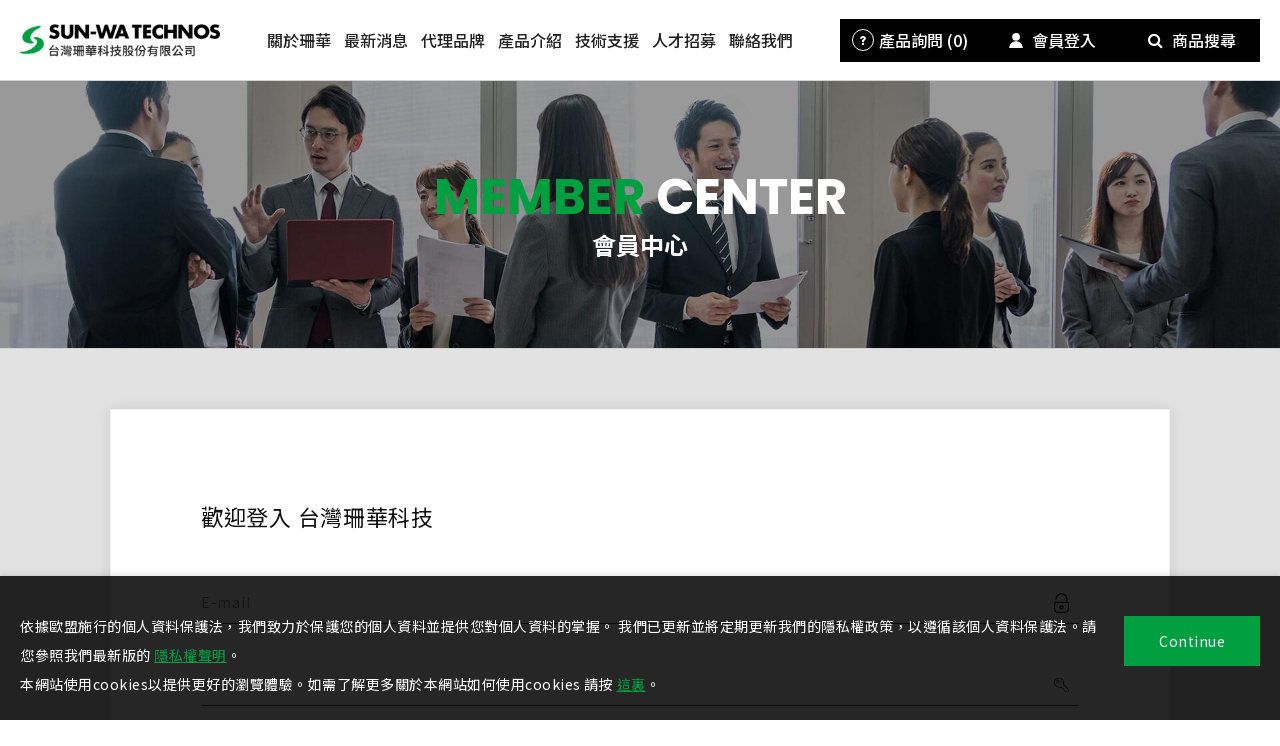

--- FILE ---
content_type: text/html; charset=utf-8
request_url: https://www.sunwa.com.tw/member/login/?refererUrl=https%3A%2F%2Fwww.sunwa.com.tw%2Fproduct%2FLED%2FLED-CCL%2F
body_size: 11643
content:
<!DOCTYPE html>
<html lang="zh-Hant-TW">
<head>
<meta charset="utf-8">
<!--手機解析度-->
<meta name="viewport" content="width=device-width, initial-scale=1.0">
<meta name="format-detection" content="telephone=no">
<title>會員中心-台灣珊華科技股份有限公司</title>
        <meta name="description" content="台灣珊華科技股份有限公司">
        
<!--open graph protocol-->
<meta property="og:title" content="會員中心-台灣珊華科技股份有限公司">
<meta property="og:image" content="https://www.sunwa.com.tw/upload/base_fb_img/twL_01ns_web_base_23D28_RemDQFwMV0.png">
<meta property="og:description" content="台灣珊華科技股份有限公司">
<meta property="og:type" content="website">

<meta name="robots" content="noindex">
<!--css-->
<link rel="stylesheet" type="text/css" href="https://www.sunwa.com.tw/css/master.css?v=260108">
<link rel="stylesheet" type="text/css" href="https://www.sunwa.com.tw/css/member.css?v=260108">

<!--favor icon-->
<link rel="shortcut icon" href="https://www.sunwa.com.tw/images/touch-icon/apple-icon-60x60.png" />
<!--touch_icon-->
<link rel="apple-touch-icon" href="https://www.sunwa.com.tw/images/touch-icon/apple-icon-60x60.png" />
<link rel="apple-touch-icon" sizes="76x76" href="https://www.sunwa.com.tw/images/touch-icon/apple-icon-76x76.png" />
<link rel="apple-touch-icon" sizes="120x120" href="https://www.sunwa.com.tw/images/touch-icon/apple-icon-120x120.png" />
<link rel="apple-touch-icon" sizes="152x152" href="https://www.sunwa.com.tw/images/touch-icon/apple-icon-152x152.png" />

<script src="https://www.sunwa.com.tw/public/js/jquery-3.6.0.min.js"></script>
<script src="https://www.sunwa.com.tw/public/js/jqueryui/jquery-ui-core-min.js"></script>
<script src="https://www.sunwa.com.tw/public/js/jquery.blockUI.min.js"></script>
<script src="https://www.sunwa.com.tw/public/js/ajax_function.js"></script> 
<script src="https://www.sunwa.com.tw/public/js/script.js?v=260108"></script>
<script>
	var isMobile = false;
	var isTablet = false;
    
    function open_layer_detail(div_name,width,height){
        if(width==''){
            width=0;
        }
        if(height==''){
            height=0;
        }
        if($('#'+div_name).length > 0)
        {
            $.blockUI({
                message:$('#'+div_name),
                css:{ 
                cursor:'default',
                width: width + 'px',
                height:height+ 'px',
                padding:'0px',
                top:($(window).height()-height)/2 + 'px',
                left:($(window).width()-width)/2 + 'px'
                }
            });
        }
    }
    function open_loading_status(loading_name){
        if($('#'+loading_name).length > 0)
        {
            width=$('#'+loading_name).css('width').replace("px","");
            height=$('#'+loading_name).css('height').replace("px","");
            $.blockUI({
                message:$('#'+loading_name),
                css:{ 
                cursor:'default',
                border:'',
                backgroundColor:'',
                width: width + 'px',
                height:height+ 'px',
                padding:'0px',
                top:($(window).height()-height)/2 + 'px',
                left:($(window).width()-width)/2 + 'px'
                }
            });
        }
    }
    function close_layer_detail(){
        $.unblockUI();
    }
    function close_top_layer_detail(){
        top.$.unblockUI();
    }
    //建立執行的div
    $(function(){
        jQuery.browser = {};
        (function () {
            jQuery.browser.msie = false;
            jQuery.browser.version = 0;
            if (navigator.userAgent.match(/MSIE ([0-9]+)\./)) {
                jQuery.browser.msie = true;
                jQuery.browser.version = RegExp.$1;
            }
        })();
        $('body').prepend("<span id='iframe_string'></span>");
        $('body').prepend('<div id="waiting_action" style="display:none;text-align:center;position: absolute;z-index: 99998;color:#FFF;font-size:12px;border:0px;"><img src="https://www.sunwa.com.tw/public/loading_type/loading_big.gif" hspace="2" align="absmiddle"/><br><img src="https://www.sunwa.com.tw/public/loading_type/loading_text.png" hspace="2" align="absmiddle"/></div>');
    });
    //end
</script>
<!-- Google tag (gtag.js) -->
<script async src="https://www.googletagmanager.com/gtag/js?id=G-75E5QWR7NB"></script>
<script>
  window.dataLayer = window.dataLayer || [];
  function gtag(){dataLayer.push(arguments);}
  gtag('js', new Date());

  gtag('config', 'G-75E5QWR7NB');
</script>


</head>
<body class="memberPage">



<!-- loadingArea -->
<div class="loadingArea">
    <div class="loadLogo">
        <img src="https://www.sunwa.com.tw/images/logo.png" alt="台灣珊華科技股份有限公司">
    </div>
</div>
<!-- loadingArea end -->

<script>
    if(navigator.cookieEnabled) {
        var loadingData = sessionStorage.getItem('loading');
        (function() {
            $('body').addClass('loadingOverflow');
            
            setTimeout(function() {
                $('.loadingArea').addClass('show');
            },500);

            if(loadingData !== 'ok' ) {
                sessionStorage.setItem('loading','ok');

                setTimeout(function() {
                    $(".loadingArea").addClass('hide');
                },2500);

                setTimeout(function() {
                    $(".loadingArea").remove();
                    $('body').removeClass('loadingOverflow');
                },3000);

            } else {
                $(".loadingArea").addClass('hide').remove();
                $('body').removeClass('loadingOverflow');
            }
        })();
    } else {
        (function() {
            $(".loadingArea").addClass('hide').remove();
            $('body').removeClass('loadingOverflow');
        })();
    }
</script>
<div class="outerWrap"><!--outerWrap-->
    <header><!--header-->
        <div class="wrap"><!--wrap-->
            <div class="logo"><a href="https://www.sunwa.com.tw/" title="台灣珊華科技股份有限公司">台灣珊華科技股份有限公司</a></div>

            <div class="midBox"><!-- midBox -->
                <nav class="menuBox"><!--menuBox-->
                    <ul class="menu" itemscope itemtype="http://www.schema.org/SiteNavigationElement"><!--menu-->
    <li itemprop="name"><span><a itemprop="url" href="https://www.sunwa.com.tw/about/">關於珊華</a></span></li>
    <li itemprop="name"><span><a itemprop="url" href="https://www.sunwa.com.tw/news/">最新消息</a></span></li>
    <li itemprop="name"><span><a itemprop="url" href="https://www.sunwa.com.tw/brand/">代理品牌</a></span></li>
    <li class="dropDown">
        <span itemprop="name" class="touchNone"><a itemprop="url" href="https://www.sunwa.com.tw/product/">產品介紹</a></span>
                    <ul class="submenu">
            <li itemprop="name"><a itemprop="url" href="https://www.sunwa.com.tw/product/SUMITOMO-server/">伺服器相關</a></li>
            <li itemprop="name"><a itemprop="url" href="https://www.sunwa.com.tw/product/YASKAWA-SERVO/">運動控制與伺服驅動</a></li>
            <li itemprop="name"><a itemprop="url" href="https://www.sunwa.com.tw/product/YASKAWA-INVERTER/">變頻器</a></li>
            <li itemprop="name"><a itemprop="url" href="https://www.sunwa.com.tw/product/PRODUCTS-ROBOT/">機械手臂</a></li>
            <li itemprop="name"><a itemprop="url" href="https://www.sunwa.com.tw/product/Private-box/">個人會議室箱體</a></li>
            <li itemprop="name"><a itemprop="url" href="https://www.sunwa.com.tw/product/BOX/">機櫃、箱體</a></li>
            <li itemprop="name"><a itemprop="url" href="https://www.sunwa.com.tw/product/CABLE/">線材</a></li>
            <li itemprop="name"><a itemprop="url" href="https://www.sunwa.com.tw/product/ipc/">工業電腦(IPC)</a></li>
            <li itemprop="name"><a itemprop="url" href="https://www.sunwa.com.tw/product/LED/">LED</a></li>
            <li itemprop="name"><a itemprop="url" href="https://www.sunwa.com.tw/product/novakon-series/">人機介面(HMI)</a></li>
            <li itemprop="name"><a itemprop="url" href="https://www.sunwa.com.tw/product/tube/">電線保護管及接頭</a></li>
            <li itemprop="name"><a itemprop="url" href="https://www.sunwa.com.tw/product/resistance/">被動電子零件</a></li>
            <li itemprop="name"><a itemprop="url" href="https://www.sunwa.com.tw/product/POWER/">電源供應器</a></li>
            <li itemprop="name"><a itemprop="url" href="https://www.sunwa.com.tw/product/msisystem/">主軸馬達</a></li>
            <li itemprop="name"><a itemprop="url" href="https://www.sunwa.com.tw/product/Rotary/">步進馬達</a></li>
            <li itemprop="name"><a itemprop="url" href="https://www.sunwa.com.tw/product/KDP/">瞬時電壓降低保護器</a></li>
            <li itemprop="name"><a itemprop="url" href="https://www.sunwa.com.tw/product/noisefliter/">雜訊濾波器</a></li>
    </ul>
            </li>
    <li class="dropDown">
        <span itemprop="name"><a itemprop="url" href="https://www.sunwa.com.tw/support/">技術支援</a></span>
                <ul class="submenu">
            <li itemprop="name"><a itemprop="url" href="https://www.sunwa.com.tw/support/">課程活動</a></li>
            <li itemprop="name"><a itemprop="url" href="https://www.sunwa.com.tw/download/">檔案下載</a></li>
        </ul>
            </li>
    <li itemprop="name"><span><a itemprop="url" href="https://www.sunwa.com.tw/career/">人才招募</a></span></li>
    <li itemprop="name"><span><a itemprop="url" href="https://www.sunwa.com.tw/contact/">聯絡我們</a></span></li>
    </ul><!--menu end-->
                </nav><!--menuBox end-->
            </div><!-- midBox end -->
            <div class="rightBox"><!-- rightBox -->
                <a href="#moduleInquiry" class="headerIconBtn openModule exclude link headerInquiryBtn">
    <div class="icon"><svg><use xlink:href=#iconInquiry></use></svg></div>
    產品詢問    (<span class="num inquiryCartCount">0</span>)
</a>                
                                    <a href="https://www.sunwa.com.tw/member/login/?refererUrl=https%3A%2F%2Fwww.sunwa.com.tw%2Fproduct%2FLED%2FLED-CCL%2F" class="loginToggle headerIconBtn headerLoginBtn">
                        <div class="icon"><svg><use xlink:href=#iconMember></use></svg></div>
                        會員登入                    </a>
                
                <a href="#moduleSearch" class="headerIconBtn openModule searchToggle"><div class="icon"><i class="fa fa-search"></i></div>商品搜尋</a>

            </div><!-- rightBox end -->
        </div><!--wrap end-->
    </header><!--header end-->

	
    <div class="bannerArea ins"><!--bannnerArea-->
        <div class="wrap"><!--wrap-->
            <div class="bannerBox"><!--bannerBox-->
                <div class="bannerList" id="banner">
        <div class="bannerItem hasPic">
                        <div class="Img">
            <img src="https://www.sunwa.com.tw/upload/banner_ins_list/twL_banner_ins_22K29_EYN59I5jof.jpg" alt="banner">
        </div>
                        <div class="Txt"><div class="bannerEnTitle">MEMBER <span class="white">CENTER</span></div>

<div class="bannerTwTitle">會員中心</div></div>
            </div>
    </div>
            </div><!--bannerBox end-->
        </div><!--wrap end-->
    </div><!--bannerArea end-->
    
    <!--main-->
    <div class="mainArea"><!--mainArea-->
        <div class="wrap"><!--wrap-->

            <!--loginArea-->
<div class="loginArea"><!--loginArea-->
	<div class="leftBox" style="padding-right:0; width:100%;"><!--leftBox-->
		<div class="welcomeText">
			<div class="text">歡迎登入 台灣珊華科技</div>
		</div>
		<div class="login"><!--login-->
			<div class="inputBox">
				<input name="login_account" type="text" id="login_account" class="ItemInput" autocomplete="off">
				<label class="title">E-mail</label>
				<svg class="iconLock icon">
					<use xlink:href="#iconLock"></use>
				</svg>
			</div>
			<div class="inputBox">
				<input name="login_pwd" type="password" id="login_pwd" class="ItemInput" autocomplete="off">
				<label class="title">密碼</label>
				<svg class="iconKey icon">
					<use xlink:href="#iconKey"></use>
				</svg>
			</div>
			<div class="btnBox"><!--btnBox-->
				<a href="javascript:;" class="btn_forget">忘記密碼?</a>
				<!-- <a href="javascript:;" class="btn_resend">驗證信補發</a> -->
			</div><!--btnBox end-->
						<div class="btn1 full"><a id="memberLoginBtn" class="login_btn_status" style="cursor:pointer" onClick="login_btn();">會員登入</a><i class="fa fa-spinner fa-spin login_loading_status"  style="display:none"></i></div>
			<div class="textBox"><!--textBox-->
				還不是會員嗎 ? <a href="https://www.sunwa.com.tw/member/register/">立即註冊</a>
			</div><!--textBox end-->
		</div><!--login end-->

		<div class="forgetCheck"><!--forgetCheck-->
			<div class="inputBox">
				<input name="email_chk" type="text" class="ItemInput" id="email_chk" autocomplete="off">
				<label class="title">E-mail</label>
				<svg class="iconLock icon">
					<use xlink:href="#iconLock"></use>
				</svg>
			</div>
			<div class="btn1 full"><a class="forget_btn_status" style="cursor:pointer" onClick="forget_btn();">查詢</a><i class="fa fa-spinner fa-spin forget_loading_status"  style="display:none"></i></div>
			<a href="javascript:;" class="btn_relog">重新登入</a>
		</div><!--forgetCheck end-->

		<div class="resendCheck"><!--forgetCheck-->
			<div class="inputBox">
				<input name="resend_mail" type="text" class="ItemInput" id="resend_mail" autocomplete="off">
				<label class="title">E-mail</label>
				<svg class="iconLock icon">
					<use xlink:href="#iconLock"></use>
				</svg>
			</div>
			<div class="btn1 full"><a class="resend_btn_status" style="cursor:pointer" onClick="resend_btn();">送出</a><i class="fa fa-spinner fa-spin resend_loading_status"  style="display:none"></i></div>
			<a href="javascript:;" class="btn_relog">重新登入</a>
		</div><!--forgetCheck end-->
    </div><!--leftBox end-->
    </div><!--loginArea end-->
<script>
function login_btn(){
	
	if(!navigator.cookieEnabled) {
		$('#moduleCookie, .moduleMask').addClass('show');
		return false;
	}
	
	var errors='';
	if($('.loginArea #login_account').val()==''){
		errors += '- 必須填寫註冊的電子郵件。\n';
	}else if(! isEmail($('.loginArea #login_account').val())){
		errors += '- 必須填寫正確的電子郵件位址。\n';
	}
	if($('.loginArea #login_pwd').val()==''){
		errors += '- 必須填寫註冊的會員密碼。\n';
	}
	if(errors!=''){
		alert('錯誤訊息：\n'+errors);
		return false;
	}

	//token
	var CSRFToken = CSRFTokenJs.generate();

	$(".login_btn_status").hide();
	$(".login_loading_status").show();
	jq_post_noloading(
		'https://www.sunwa.com.tw/member/act/',
		{
			'act': 22,
			'login_account': $('.loginArea #login_account').val(),
			'login_pwd': $('.loginArea #login_pwd').val(),
            'refererUrl': "https:\/\/www.sunwa.com.tw\/product\/LED\/LED-CCL\/",
			'CSRFTokenName': CSRFToken.name,
            'CSRFTokenValue': CSRFToken.value        },
		'iframe_string'
	);
}
function forget_btn(){
	var errors='';
	if($('.loginArea #email_chk').val()=='' ){
		errors += '- 必須填寫註冊的電子郵件。\n';
	}else if(! isEmail($('.loginArea #email_chk').val())){
		errors += '- 必須填寫正確的電子郵件位址。\n';
	}
	if(errors!=''){
		alert('錯誤訊息：\n'+errors);
		return false;
	}

	//token
	var CSRFToken = CSRFTokenJs.generate();

	$(".forget_btn_status").hide();
	$(".forget_loading_status").show();
	jq_post_noloading(
		'https://www.sunwa.com.tw/member/act/',
		{
			'act': 21,
			'email_chk': $('.loginArea #email_chk').val(),
			'CSRFTokenName': CSRFToken.name,
			'CSRFTokenValue': CSRFToken.value
		},
		'iframe_string'
	);
}
function resend_btn(){
	var errors='';
	if($('.loginArea #resend_mail').val()=='' ){
		errors += '- 必須填寫註冊的電子郵件。\n';
	}else if(! isEmail($('.loginArea #resend_mail').val())){
		errors+='- 必須填寫正確的電子郵件位址。\n';
	}
	if(errors!=''){
		alert('錯誤訊息：\n'+errors);
		return false;
	}

	//token
	var CSRFToken = CSRFTokenJs.generate();

	$(".resend_btn_status").hide();
	$(".resend_loading_status").show();
	jq_post_noloading(
        'https://www.sunwa.com.tw/member/act/',
		{
			'act': 29,
			'resend_mail': $('.loginArea #resend_mail').val(),
			'CSRFTokenName': CSRFToken.name,
			'CSRFTokenValue': CSRFToken.value
		},
        'iframe_string'
    );
}
</script>
<script>
$(function(){
    $('.btn_forget').click(function(){
        $('.forgetCheck').slideDown(200);
        $('.login').slideUp(200);
    });
    $('.btn_resend').click(function(){
        $('.resendCheck').slideDown(200);
        $('.login').slideUp(200);
    });
    $('.btn_relog').click(function(){
        $('.forgetCheck').slideUp(200);
		$('.resendCheck').slideUp(200);
        $('.login').slideDown(200);
    });
	$('.ItemInput').each(function() {
		$(this).focusout(function() {
			if($(this).val() != '') {
				$(this).addClass('hasValue');
			} else {
				$(this).removeClass('hasValue');
			}
		})
	})

    //enter登入
    $('#login_pwd, #login_account').on('keyup',function(event){
        if(event.keyCode === 13) {
            $('#memberLoginBtn').click();
        }
    });
});
</script>
    	</div><!--wrap end-->
    </div><!--mainArea end-->

    <div class="companyArea"><!--companyArea-->
        <div class="wrap"><!--wrap-->
                <div class="companyList">
        
        <div class="companyItem"><!--data-->
            <div class="item">
                <div class="Txt">
                    <h3 class="companyName">台北總公司</h3>
                    <div class="infoBox">
                                                <div class="info tel">
                            <div class="title">TEL：</div>
                            <div class="text"><a href="tel:+886-2-2561-4060" target="_blank">+886-2-2561-4060</a></div>
                        </div>
                                                                        <div class="info fax">
                            <div class="title">FAX：</div>
                            <div class="text">+886-2-2561-4061</div>
                        </div>
                                                                        <div class="info address">
                            <div class="title">ADD：</div>
                            <div class="text"><a href="https://www.google.com.tw/maps/place/%E5%8F%B0%E7%81%A3%E7%8F%8A%E8%8F%AF%E7%A7%91%E6%8A%80%E8%82%A1%E4%BB%BD%E6%9C%89%E9%99%90%E5%85%AC%E5%8F%B8/@25.0492028,121.521414,17z/data=!3m2!4b1!5s0x3442a96c754013dd:0x623713a4a3e39072!4m5!3m4!1s0x3442a96f082af6ab:0x6a7c8e4b0f3be1de!8m2!3d25.049198!4d121.5236027?hl=zh-TW" target="_blank">台北市中山區長安東路一段18號10樓1003室</a></div>
                        </div>
                                            </div>
                </div>
            </div>
        </div><!--data-->
            
        <div class="companyItem"><!--data-->
            <div class="item">
                <div class="Txt">
                    <h3 class="companyName">台中事務所 ・ 營業技術中心</h3>
                    <div class="infoBox">
                                                <div class="info tel">
                            <div class="title">TEL：</div>
                            <div class="text"><a href="tel:+886-4-2258-2560" target="_blank">+886-4-2258-2560</a></div>
                        </div>
                                                                        <div class="info fax">
                            <div class="title">FAX：</div>
                            <div class="text">+886-4-2258-2561</div>
                        </div>
                                                                        <div class="info address">
                            <div class="title">ADD：</div>
                            <div class="text"><a href="https://maps.google.com.tw/?q=台中市西屯區文心路二段201號16樓之2-3" target="_blank">台中市西屯區文心路二段201號16樓之2-3</a></div>
                        </div>
                                            </div>
                </div>
            </div>
        </div><!--data-->
            
        <div class="companyItem"><!--data-->
            <div class="item">
                <div class="Txt">
                    <h3 class="companyName">台南事務所</h3>
                    <div class="infoBox">
                                                <div class="info tel">
                            <div class="title">TEL：</div>
                            <div class="text"><a href="tel:+886-6-505-6373" target="_blank">+886-6-505-6373</a></div>
                        </div>
                                                                        <div class="info fax">
                            <div class="title">FAX：</div>
                            <div class="text">+886-6-505-6372</div>
                        </div>
                                                                        <div class="info address">
                            <div class="title">ADD：</div>
                            <div class="text"><a href="https://maps.google.com.tw/?q=台南市永康區中華路144-1號B1" target="_blank">台南市永康區中華路144-1號B1</a></div>
                        </div>
                                            </div>
                </div>
            </div>
        </div><!--data-->
            </div>
        </div><!--wrap end-->
    </div><!--companyArea end-->
    <footer><!--footer-->
        <div class="wrap"><!--wrap-->
            <div class="downLogo"><a href="https://www.sunwa.com.tw/" title="台灣珊華科技股份有限公司"><img src="https://www.sunwa.com.tw/images/logo_footer.png" alt="台灣珊華科技股份有限公司"></a></div>
            <div class="rightBox"><!-- rightBox -->
                <div class="left"><!-- left -->
                    <div class="copyright"><!-- copyright -->
                        <!--↓靜態-ibest-->
                        <div class="footerInfo">Copyright © 2022 台灣珊華. All Rights Reserved.</div>                        <div class="translateIbest"><!--translate&ibest-->
                            <div class="design">
                                <style>.ibestlink{font-size:9pt;color:#666;text-decoration:none}ul.ibestTab{display:none;padding:0;margin:0;list-style:none}ul.ibestContent{padding:0;margin:0;list-style:none}ul.ibestContent li{display:none!important}ul.ibestContent li:first-child{display:block!important}</style>
<div class="outerLink"><!--outerLink-->
	
	<!--tab-->
	<ul class="ibestTab">
		<li>網頁設計案例</li>
		<li>愛貝斯</li>
	</ul>
	
	<!--tabContent-->
	<ul class="ibestContent">
		<li>
			<a href="https://www.ibest.tw" class="ibestlink" target="_blank" title="網頁設計">網頁設計</a>‧
			<a href="https://www.ibest.com.tw" class="ibestlink" target="_blank" title="iBest">iBest</a>
		</li>
			</ul>

</div><!--outerLink end-->                            </div>
                        </div><!--translate&ibest end-->
                    </div><!-- copyright end -->
                </div><!-- left end -->
                <div class="right">
                    <ul class="socialList">
            <li><a href="https://www.youtube.com/@user-ti7qg1ik4y" target="_blank" title="Youtube"><i class="fa fa-youtube"></i></a></li>
            <li><a href="https://www.facebook.com/sunwaTW" target="_blank" title="Facebook"><i class="fa fa-facebook"></i></a></li>
        </ul>                </div>
            </div><!-- rightBox end -->
        </div><!--wrap end-->
    </footer><!--footer end-->
</div><!--outerWrap end-->

<div class="m_menu"><!--m_menu-->
    <div class="mask"></div>

    <div class="controlBox"><!--controlBox-->
        <a class="main"><span></span></a>
        <div class="m_logo"><a href="https://www.sunwa.com.tw/"><img src="https://www.sunwa.com.tw/images/logo_m.png"></a></div>
    </div><!--controlBox end-->

    <div class="hideBox"><!--hideBox-->

        <div class="top">
            <a href="#moduleInquiry" class="headerIconBtn openModule exclude link headerInquiryBtn">
    <div class="icon"><svg><use xlink:href=#iconInquiry></use></svg></div>
    產品詢問    (<span class="num inquiryCartCount">0</span>)
</a>
                            
                            <a href="https://www.sunwa.com.tw/member/login/?refererUrl=https%3A%2F%2Fwww.sunwa.com.tw%2Fproduct%2FLED%2FLED-CCL%2F" class="loginToggle headerIconBtn headerLoginBtn">
                    <div class="icon"><svg><use xlink:href=#iconMember></use></svg></div>
                    會員登入                </a>
            
            <a href="#moduleSearch" class="headerIconBtn openModule searchToggle"><div class="icon"><i class="fa fa-search"></i></div>商品搜尋</a>
        </div>
        <ul class="nav"  ><!--menu-->
    <li ><span><a  href="https://www.sunwa.com.tw/about/">關於珊華</a></span></li>
    <li ><span><a  href="https://www.sunwa.com.tw/news/">最新消息</a></span></li>
    <li ><span><a  href="https://www.sunwa.com.tw/brand/">代理品牌</a></span></li>
    <li class="dropDown">
        <span  class="touchNone"><a  href="https://www.sunwa.com.tw/product/">產品介紹</a></span>
                    <ul class="submenu">
            <li ><a  href="https://www.sunwa.com.tw/product/SUMITOMO-server/">伺服器相關</a></li>
            <li ><a  href="https://www.sunwa.com.tw/product/YASKAWA-SERVO/">運動控制與伺服驅動</a></li>
            <li ><a  href="https://www.sunwa.com.tw/product/YASKAWA-INVERTER/">變頻器</a></li>
            <li ><a  href="https://www.sunwa.com.tw/product/PRODUCTS-ROBOT/">機械手臂</a></li>
            <li ><a  href="https://www.sunwa.com.tw/product/Private-box/">個人會議室箱體</a></li>
            <li ><a  href="https://www.sunwa.com.tw/product/BOX/">機櫃、箱體</a></li>
            <li ><a  href="https://www.sunwa.com.tw/product/CABLE/">線材</a></li>
            <li ><a  href="https://www.sunwa.com.tw/product/ipc/">工業電腦(IPC)</a></li>
            <li ><a  href="https://www.sunwa.com.tw/product/LED/">LED</a></li>
            <li ><a  href="https://www.sunwa.com.tw/product/novakon-series/">人機介面(HMI)</a></li>
            <li ><a  href="https://www.sunwa.com.tw/product/tube/">電線保護管及接頭</a></li>
            <li ><a  href="https://www.sunwa.com.tw/product/resistance/">被動電子零件</a></li>
            <li ><a  href="https://www.sunwa.com.tw/product/POWER/">電源供應器</a></li>
            <li ><a  href="https://www.sunwa.com.tw/product/msisystem/">主軸馬達</a></li>
            <li ><a  href="https://www.sunwa.com.tw/product/Rotary/">步進馬達</a></li>
            <li ><a  href="https://www.sunwa.com.tw/product/KDP/">瞬時電壓降低保護器</a></li>
            <li ><a  href="https://www.sunwa.com.tw/product/noisefliter/">雜訊濾波器</a></li>
    </ul>
            </li>
    <li class="dropDown">
        <span ><a  href="https://www.sunwa.com.tw/support/">技術支援</a></span>
                <ul class="submenu">
            <li ><a  href="https://www.sunwa.com.tw/support/">課程活動</a></li>
            <li ><a  href="https://www.sunwa.com.tw/download/">檔案下載</a></li>
        </ul>
            </li>
    <li ><span><a  href="https://www.sunwa.com.tw/career/">人才招募</a></span></li>
    <li ><span><a  href="https://www.sunwa.com.tw/contact/">聯絡我們</a></span></li>
    </ul><!--menu end-->

        <ul class="socialList">
            <li><a href="https://www.youtube.com/@user-ti7qg1ik4y" target="_blank" title="Youtube"><i class="fa fa-youtube"></i></a></li>
            <li><a href="https://www.facebook.com/sunwaTW" target="_blank" title="Facebook"><i class="fa fa-facebook"></i></a></li>
        </ul>
        <div class="copyright"><!-- copyright -->
            <!--↓靜態-ibest-->
            <div class="footerInfo">Copyright © 2022 台灣珊華. All Rights Reserved.</div>            <div class="translateIbest"><!--translate&ibest-->
                <div class="design">
                    <style>.ibestlink{font-size:9pt;color:#666;text-decoration:none}ul.ibestTab{display:none;padding:0;margin:0;list-style:none}ul.ibestContent{padding:0;margin:0;list-style:none}ul.ibestContent li{display:none!important}ul.ibestContent li:first-child{display:block!important}</style>
<div class="outerLink"><!--outerLink-->
	
	<!--tab-->
	<ul class="ibestTab">
		<li>網頁設計案例</li>
		<li>愛貝斯</li>
	</ul>
	
	<!--tabContent-->
	<ul class="ibestContent">
		<li>
			<a href="https://www.ibest.tw" class="ibestlink" target="_blank" title="網頁設計">網頁設計</a>‧
			<a href="https://www.ibest.com.tw" class="ibestlink" target="_blank" title="iBest">iBest</a>
		</li>
			</ul>

</div><!--outerLink end-->                </div>
            </div><!--translate&ibest end-->
        </div><!-- copyright end -->
    </div><!--hideBox end-->
</div><!--m_menu end-->

<!--手機快捷選單-->

<!--洽詢單浮動視窗-->
<div class="cartArea moduleBox" id="moduleInquiry"><!--cartArea-->
    <div class="moduleWrap"><!--moduleWrap-->
        <button class="moduleClose"></button>
        <div class="moduleContent">
            <h3 class="moduleTitle">洽詢車</h3>
            <p class="text">
                你的洽詢車總計                <b class="inquiryCartCount">
                0                </b>
                件產品            </p>
            <div class="cart">
                <ul class="buyList clearfix" id="car_list_html"></ul>
            </div>
            <div class="btn1 center"><!--btn1-->
                                <a href="https://www.sunwa.com.tw/inquiry/">加入洽詢</a>
            </div><!--btn1 end-->
        </div>
    </div><!--moduleWrap end-->
</div><!--cartArea end-->
<span id="inquiry_script_html"></span>
<script>
    $(function() {
        car_list_fun();
    });
    function car_list_fun(){
        jq_post_noloading('https://www.sunwa.com.tw/inquiry/act/','act=21','car_list_html');
    }
</script>
<!--搜尋視窗-->
<div class="searchArea moduleBox" id="moduleSearch"><!--searchArea-->
    <div class="moduleWrap"><!--moduleWrap-->
        <button class="moduleClose"></button>
        <div class="moduleContent"><!--moduleContent-->
            <h3 class="moduleTitle">商品搜尋</h3>
            <div class="searchBox"><!-- searchBox -->
                <input name="keyword_pc" type="text" id="keyword_pc" placeholder="商品搜尋" value="">
                <a class="fa fa-search" onclick="if($('#moduleSearch #keyword_pc').val()==''){ alert('請輸入關鍵字...');}else{location.href=encodeURI('https://www.sunwa.com.tw/product-search/?keyword=' + $('#moduleSearch #keyword_pc').val());}"></a>
            </div><!-- searchBox end -->
        </div><!--moduleContent end-->
    </div><!--moduleWrap end-->
</div><!--searchArea end-->
<script>
$(function(){
    //Pc搜尋商品 enter
    $('#moduleSearch #keyword_pc').keydown(function(event){
        if(event.which == 13){
            if($('#moduleSearch #keyword_pc').val()==''){ alert('請輸入關鍵字...');}
            else{ location.href=encodeURI('https://www.sunwa.com.tw/product-search/?keyword=' + $('#moduleSearch #keyword_pc').val());}
        }
    });
});
</script>
<!--cookie提醒-->
<div class="cookieArea moduleBox" id="moduleCookie"><!--cookieArea-->
    <div class="moduleWrap"><!--moduleWrap-->
        <button class="moduleClose"></button>
        <div class="moduleContent"><!--moduleContent-->
            <p class="text">偵測到您已關閉Cookie，為提供最佳體驗，建議您使用Cookie瀏覽本網站以便使用本站各項功能</p>
        </div><!--moduleContent end-->
    </div><!--moduleWrap end-->
</div><!--cookieArea end-->
<!--privacy-->
<div class="privacyArea"><!-- privacyArea -->
    <div class="wrap"><!-- wrap -->
        <div class="text">依據歐盟施行的個人資料保護法，我們致力於保護您的個人資料並提供您對個人資料的掌握。 我們已更新並將定期更新我們的隱私權政策，以遵循該個人資料保護法。請您參照我們最新版的 <a class="contactPrivacy" href="javascript:;">隱私權聲明</a>。<br />
本網站使用cookies以提供更好的瀏覽體驗。如需了解更多關於本網站如何使用cookies 請按 <a class="contactCookie" href="javascript:;">這裏</a>。</div>
        <div class="btn"><a class="btn_color1" href="javascript:;" title="Continue">Continue</a></div>
    </div><!-- wrap end -->
</div><!-- privacyArea end -->

<script>
    (function() {
        if(navigator.cookieEnabled) {
            var cookiesArr = document.cookie.split(';');
            var cookie = [];

            $(cookiesArr).each(function(index, item) {
                cookie = item.trim().split('=');

                if(cookie[0] == 'privacy' && cookie[1] === 'ok') {
                    $('.privacyArea').remove();
                    return false;
                }
            });

            $('.privacyArea .btn').on('click', function(e) {
                e.preventDefault();
                $('.privacyArea').addClass('check');
                setTimeout(function() {
                    $('.privacyArea').remove();
                }, 1000);
                
                document.cookie = 'privacy=ok; max-age=604800; SameSite=None; Secure; path=/;';
            });
        } else {
            $('.privacyArea .btn').on('click', function(e) {
                e.preventDefault();
                $('.privacyArea').addClass('check');
                setTimeout(function() {
                    $('.privacyArea').remove();
                }, 1000);
            });
        }
    })();
</script>
<!--svg-->
<svg xmlns="http://www.w3.org/2000/svg" width="0" height="0" display="none">
	<symbol id="iconLine" viewBox="0 0 183.433 173.511">
		<path fill="currentColor" d="M183.386,70.704c-0.289-7.491-1.932-14.663-4.937-21.514c-6.256-14.268-16.528-25.032-29.549-33.255    C131.479,4.932,112.285,0.115,89.979,0c-2.006,0.124-5.82,0.281-9.619,0.606C70.566,1.442,61.08,3.673,51.921,7.219    c-15.101,5.846-28.187,14.56-38.25,27.425C5.831,44.666,1.049,55.975,0.154,68.728C-0.775,82.01,2.507,94.3,9.613,105.544    c8.252,13.058,19.762,22.445,33.436,29.319c11.559,5.811,23.861,9.089,36.684,10.539c2.479,0.28,4.229,2.276,4.166,4.766    c-0.037,1.442-0.242,2.881-0.399,4.319c-0.479,4.4-0.935,8.804-1.468,13.199c-0.539,4.442,3.966,7.116,7.854,5.193    c13.784-6.816,27.194-14.253,39.832-23.035c8.887-6.174,17.255-12.979,24.989-20.56c6.584-6.455,12.108-13.753,17.366-21.295    C179.898,96.765,183.916,84.446,183.386,70.704z M59.079,95.217c-0.9,1.201-2.151,1.811-3.63,1.817    c-6.274,0.025-12.549,0.044-18.824-0.005c-2.623-0.021-4.506-2.028-4.512-4.663c-0.015-5.924-0.004-11.848-0.004-17.772    c0-5.88-0.015-11.76,0.008-17.639c0.008-2.359,1.678-4.124,4.154-4.498c1.938-0.292,4.149,1.142,4.756,3.166    c0.184,0.614,0.196,1.294,0.197,1.944c0.012,9.478,0.008,18.956,0.008,28.434c0,1.845,0.004,1.849,1.9,1.851    c4.081,0.005,8.162-0.001,12.242,0.008c1.941,0.004,3.421,0.871,4.203,2.629C60.296,92.103,60.178,93.75,59.079,95.217z     M73.857,74.81c0,6.015,0.002,12.031-0.002,18.046c0,2.802-1.396,4.201-4.217,4.178c-0.867-0.007-1.768-0.024-2.594-0.253    c-1.339-0.371-2.143-1.354-2.297-2.748c-0.102-0.912-0.079-1.84-0.08-2.761c-0.004-11.372-0.004-22.744-0.002-34.116    c0.001-4.128,3.546-6.211,7.265-4.262c1.392,0.73,1.931,1.947,1.931,3.475C73.854,62.516,73.857,68.663,73.857,74.81z     M117.352,91.996c0,2.34-1.193,4.135-3.168,4.791c-2.013,0.668-3.756,0.049-5.27-1.907c-5.829-7.529-11.651-15.063-17.477-22.595    c-0.285-0.367-0.586-0.72-1.146-1.408c-0.038,0.85-0.076,1.303-0.076,1.755c-0.005,6.629,0.01,13.257-0.012,19.885    c-0.008,2.318-1.668,4.138-4.004,4.502c-2.062,0.321-4.238-1.051-4.897-3.147c-0.166-0.529-0.205-1.117-0.206-1.678    c-0.011-11.589-0.012-23.178-0.005-34.766c0.002-2.299,1.197-4.104,3.077-4.724c2.045-0.674,3.902-0.018,5.4,1.931    c5.804,7.549,11.603,15.101,17.405,22.65c0.283,0.367,0.496,0.715,0.793,1.071c0.122-0.05,0.272-0.101,0.272-0.151V76.66    c0-6.496,0.082-12.993,0.105-19.49c0.01-2.453,1.391-4.067,3.733-4.601c2.692-0.614,5.415,1.475,5.44,4.266    c0.039,3.95,0.035,7.901,0.035,11.852C117.354,76.457,117.355,84.226,117.352,91.996z M133.699,63.151    c0.1,1.751,0.023,3.512,0.025,5.269c0.004,1.769,0.006,1.775,1.846,1.777c4.084,0.004,8.168-0.023,12.252,0.011    c3.113,0.025,5.027,2.303,4.594,5.376c-0.311,2.203-2.268,3.781-4.816,3.799c-4.128,0.027-8.257,0.061-12.384-0.024    c-1.282-0.027-1.562,0.435-1.511,1.585c0.076,1.754,0.091,3.517-0.004,5.268c-0.068,1.251,0.322,1.688,1.613,1.667    c4.127-0.07,8.256-0.054,12.383-0.014c3.187,0.03,5.098,2.204,4.729,5.276c-0.262,2.181-2.11,3.875-4.44,3.89    c-6.28,0.039-12.561,0.045-18.84-0.001c-2.621-0.02-4.531-2.022-4.539-4.65c-0.021-5.885-0.006-11.77-0.006-17.655    c-0.002-5.753-0.006-11.506,0-17.26c0.004-3.1,1.877-5.029,4.98-5.042c6.017-0.027,12.033-0.024,18.05,0    c2.351,0.01,4.292,1.463,4.741,3.438c0.499,2.192-0.364,4.318-2.303,5.237c-0.756,0.359-1.686,0.477-2.539,0.487    c-4.084,0.048-8.168,0.055-12.252,0.002C134.104,61.572,133.63,61.907,133.699,63.151z" />
	</symbol>
	<symbol id="icon-garbage" viewBox="0 0 44 52">
		<path stroke="currentColor" style="fill:none;stroke-width:2;stroke-linejoin:round;" d="M43,15H1v-5c0-1.657,1.343-3,3-3h36  c1.656,0,3,1.343,3,3V15z" />
		<path stroke="currentColor" style="fill:none;stroke-width:2;stroke-linecap:round;stroke-linejoin:round;" d="M39,19v28  c0,2.209-1.791,4-4,4H9c-2.209,0-4-1.791-4-4V19" />
		<path stroke="currentColor" style="fill:none;stroke-width:2;stroke-linejoin:round;" d="M15,7V4c0-1.657,1.344-3,3-3h8  c1.656,0,3,1.343,3,3v3" />
		<line stroke="currentColor" style="fill:none;stroke-width:2;stroke-linecap:round;stroke-linejoin:round;" x1="25" y1="21" x2="25" y2="45" />
		<line stroke="currentColor" style="fill:none;stroke-width:2;stroke-linecap:round;stroke-linejoin:round;" x1="19" y1="21" x2="19" y2="45" />
		<line stroke="currentColor" style="fill:none;stroke-width:2;stroke-linecap:round;stroke-linejoin:round;" x1="13" y1="21" x2="13" y2="45" />
		<line stroke="currentColor" style="fill:none;stroke-width:2;stroke-linecap:round;stroke-linejoin:round;" x1="31" y1="21" x2="31" y2="45" />
	</symbol>
	<symbol id="iconLock" viewBox="0 0 29.4 39">
		<path fill="currentColor" d="M24.4,17c-0.2-2.5-0.1-5-0.6-7.3c-1-4.4-5.1-7.3-9.5-7.1c-4.6,0.2-8.3,3.4-9,7.9c-0.1,0.5-0.1,1-0.2,1.4             c-0.1,0.7-0.5,1.3-1.1,1.2c-0.6,0-1-0.6-1-1.4C3.2,6.2,7,1.7,12.5,0.6c6.7-1.4,13.4,3.7,13.8,10.6c0.1,1.6,0.1,3.2,0.1,4.8             c0,0.3,0,0.6,0,0.9c2.2,0.4,2.6,0.9,2.6,3.1c0,4,0,8,0,11.9c0,2.6-1,4.7-3.4,5.9c-0.9,0.4-2,0.7-2.9,0.7c-5.3,0.1-10.6,0.1-15.9,0             c-3.7,0-6.3-2.6-6.4-6.4c-0.1-4.3,0-8.6,0-12.9c0-1.5,0.9-2.3,2.5-2.3c6.7,0,13.4,0,20.1,0C23.4,17,23.8,17,24.4,17z M26.8,19.2             c-8.2,0-16.2,0-24.3,0c0,0.3,0,0.6,0,0.9c0,3.9,0,7.8,0,11.8c0,2.9,1.6,4.5,4.5,4.6c5.1,0,10.2,0,15.3,0c2.9,0,4.5-1.6,4.5-4.6             c0-3.9,0-7.8,0-11.8C26.8,19.9,26.8,19.6,26.8,19.2z" />
		<path fill="currentColor" d="M14.7,32c-2.1,0-4-1.8-4-4c0-2.2,1.9-4.1,4-4c2.2,0,4,1.8,4,4C18.7,30.2,16.9,32,14.7,32z M14.7,26.1             c-1,0-1.9,0.8-1.9,1.8c0,1,0.9,1.9,1.9,1.9c0.9,0,1.9-0.9,1.9-1.9C16.6,27,15.7,26.1,14.7,26.1z" />
	</symbol>
	<symbol id="iconKey" viewBox="0 0 52.3 52.3">
		<path fill="currentColor" d="M37.3,26.2c1.1-0.1,1.5,0.4,1.5,1.5c0,1.9,0.9,2.8,2.8,2.8c1,0,1.4,0.5,1.5,1.4c0.1,2.1,0.7,2.6,2.8,2.8   c0.7,0.1,1.5,0.3,1.3,1.2c-0.2,1.4,0.5,2.2,1.4,3c0.8,0.7,1.5,1.4,2.2,2.2c0.4,0.5,0.7,1.2,0.7,1.8c0.1,2.4,0,4.9,0,7.3   c0,1.3-0.3,1.6-1.6,1.6c-2.4,0-4.8,0-7.2,0c-0.9,0-1.5-0.3-2.1-0.9c-4.9-5-9.9-9.9-14.8-14.8c-0.3-0.3-0.6-0.5-1.1-1   c-0.3,0.4-0.6,0.8-0.9,1.2c-0.9,0.9-1.6,0.8-2.2-0.3c-0.1-0.2-0.2-0.4-0.3-0.6c-0.2-0.7-0.7-0.9-1.5-0.8c-1.6,0.2-3.2,0.3-4.8,0   C5.6,33-0.5,24.7,0.8,15.1C2,5.6,11.8-1.1,21.1,1c8.6,2,14.1,9.3,13.4,18.1c-0.1,1.5,0,2.3,1.5,2.8c1,0.3,1,1.1,0.3,1.9   c-0.4,0.4-0.9,0.7-1.3,0.9C35.6,26,36.4,26.2,37.3,26.2z M49.4,43.1c0-0.4-0.3-0.8-0.5-1c-0.8-0.9-1.8-1.7-2.5-2.6   c-0.6-0.7-1-1.5-1.7-2.6c-1.9-0.4-3.7-2.2-3.8-4.2c-2.5-0.6-4-2.2-4.2-4.4c-1.7,0.4-2.4-1-3.4-1.9c-1.1-1.1-1.1-1.4,0-2.5   c0.2-0.2,0.3-0.3,0.5-0.5c-0.3-0.2-0.5-0.3-0.7-0.4c-1-0.4-1.2-1.1-1-2.1c1.4-6.7-1.6-13.2-7.6-16.3C18.9,1.7,13.3,2.1,8.4,6   c-5,4-6.8,9.4-5,15.7c1.7,6,5.8,9.6,11.9,10.6c1.5,0.2,3,0.2,4.5,0c1.6-0.2,2.9-0.5,3.3,1.6c2.1-1.6,2.1-1.6,3.9,0.2   c4.9,4.9,9.9,9.9,14.8,14.8c0.4,0.4,1.2,0.7,1.8,0.7c1.9,0.1,3.8,0,5.9,0C49.5,47.3,49.5,45.2,49.4,43.1z" />
		<path fill="currentColor" d="M18.9,13c0,2.9-2.4,5.4-5.4,5.4c-2.8,0-5.3-2.4-5.3-5.3c0-2.9,2.4-5.4,5.3-5.3C16.4,7.7,18.8,10.1,18.9,13z   M13.5,9.8c-1.8,0-3.2,1.5-3.2,3.2c0,1.7,1.4,3.1,3.2,3.1c1.8,0,3.2-1.3,3.2-3.1C16.7,11.2,15.2,9.8,13.5,9.8z" />
	</symbol>

	<symbol id="iconInquiry" viewBox="0 0 24.235 37.66">
		<path fill="currentColor" d="M20.843,2.93C18.645,0.985,15.697,0,12.077,0c-3.455,0-6.313,0.975-8.49,2.898
		c-2.205,1.947-3.409,4.359-3.584,7.168c-0.047,0.789,0.525,1.479,1.311,1.576l5.209,0.646c0.77,0.097,1.48-0.411,1.645-1.167
		c0.292-1.346,0.797-2.332,1.504-2.932c0.697-0.589,1.564-0.877,2.648-0.877c1.125,0,1.965,0.263,2.568,0.802
		c0.563,0.502,0.826,1.049,0.826,1.723c0,0.47-0.142,0.878-0.436,1.266c-0.09,0.115-0.549,0.628-2.731,2.4
		c-1.835,1.492-3.045,2.838-3.698,4.113c-0.659,1.285-0.993,2.9-0.993,4.801c0,0.165,0.008,0.626,0.022,1.381
		c0.015,0.815,0.678,1.467,1.494,1.467h5.148c0.005,0,0.008,0,0.012,0c0.825,0,1.494-0.669,1.494-1.494
		c0-0.068-0.005-0.134-0.013-0.199c-0.016-1.711,0.187-2.274,0.251-2.409c0.068-0.143,0.402-0.705,1.838-1.897
		c2.459-2.045,4.043-3.653,4.841-4.914c0.857-1.355,1.292-2.82,1.292-4.354C24.235,7.299,23.094,4.921,20.843,2.93z"/>
		<path fill="currentColor" d="M12.209,27.906c-2.694,0-4.878,2.184-4.878,4.877c0,2.693,2.184,4.877,4.878,4.877
		c2.694,0,4.878-2.184,4.878-4.877C17.087,30.089,14.903,27.906,12.209,27.906z"/>
	</symbol>
	<symbol id="iconMember" viewBox="0 0 224.754 249.452">
		<ellipse fill="currentColor" transform="matrix(1 -0.0015 0.0015 1 -0.0955 0.1693)" cx="113.612" cy="64.215" rx="64.215" ry="64.215"/>
		<path fill="currentColor" d="M200.056,249.452h24.698c0-61.965-50.412-112.377-112.377-112.377
		C50.412,137.075,0,187.487,0,249.452h24.698c0,0,0,0,0,0L200.056,249.452C200.056,249.452,200.056,249.452,200.056,249.452z"/>
	</symbol>
	<symbol id="iconDownload" viewBox="0 0 36.657 38.228">
		<g>
			<polygon fill="currentColor" points="33.204,8.819 25.537,8.819 25.537,0 11.119,0 11.119,8.819 3.452,8.819 18.33,28.943 	"/>
			<rect y="31.758" fill="currentColor" width="36.657" height="6.47"/>
		</g>
	</symbol>
</svg>
<!--後台預覽模式-->


<!--general Js-->
<script src="https://www.sunwa.com.tw/lib/jsManage.js"></script>

<!--lightGallery-->
<link rel="stylesheet" href="https://www.sunwa.com.tw/public/js/lightGallery/dist/css_style/lightgallery.css">
<script src="https://www.sunwa.com.tw/public/js/lightGallery/dist/js/lightgallery-all.min.js"></script>
<script>
    $(document).ready(function(){
        $('.titan').lightGallery({
            hash: false,
            download: false
        });
    });
</script>

<!--footable-->
<link rel="stylesheet" type="text/css" href="https://www.sunwa.com.tw/public/js/footable/footable.core.css">
<script src="https://www.sunwa.com.tw/public/js/footable/footable.js"></script>
<script>
	$('table.responsive').footable();
</script>

<!--dotdot-->
<script src="https://www.sunwa.com.tw/public/js/jquery.dotdotdot.min.js"></script>
<script>
    $(document).ready(function() {
        if($('.ellipsis').length) {
            $('.ellipsis').dotdotdot({
                wrap: 'letter',
                remove: [ ' ', ',', ';', '.', '!', '?' ],
                watch: true
            });
        }
    });
</script>

<!--scrollreveal-->
<script src="https://www.sunwa.com.tw/public/js/scrollreveal.min.js"></script>
<script>
    $(function(){
        window.sr = ScrollReveal({mobile:false, scale:1, duration:800, easing:'linear'});
        if (sr.isSupported()) {
            document.documentElement.classList.add('sr');
        }
    });
</script>

<!--slick-->
<link rel="stylesheet" href="https://www.sunwa.com.tw/public/js/slick-slider/slick-theme.css">
<link rel="stylesheet" href="https://www.sunwa.com.tw/public/js/slick-slider/slick.css">
<script src="https://www.sunwa.com.tw/public/js/slick-slider/slick.min.js"></script>



</body>
</html>

--- FILE ---
content_type: text/css
request_url: https://www.sunwa.com.tw/css/master.css?v=260108
body_size: 9218
content:
@charset "UTF-8";
/* CSS Document */
@import url(public/css/reset.css);
@import url(public/css/font-awesome-4.7.0/font-awesome.min.css);
@import url(public/css/rwdgrid.css);
@import url(public/css/textEditor.css);
@import url(public/css/contentbuilder.css);
@import url("https://fonts.googleapis.com/css2?family=Noto+Sans+TC:wght@400;500;700&family=Poppins:wght@400;600;700&display=swap");
@import url("https://fonts.googleapis.com/css2?family=Noto+Sans+JP:wght@400;500;700&display=swap");
.pageBox .pageList.number a.firstBtn::before, .pageBox .pageList.number a.firstBtn::after, .pageBox .pageList.number a.lastBtn::before, .pageBox .pageList.number a.lastBtn::after, .pageBox .pageList a.prevBtn::before, .pageBox .pageList a.nextBtn::before, .loadingArea, .moduleBox .moduleClose {
    -webkit-transition: all 0.5s;
    transition: all 0.5s;
}

body {
    background-color: #fff;
    font-size: 14px;
    font-family: "Noto Sans TC", "Noto Sans JP", Helvetica, Arial, "微軟正黑體", Heiti TC, sans-serif;
}
body.overflow, body.popwinOverflow, body.loadingOverflow {
    overflow: hidden;
}

address {
    font-style: normal;
}

a {
    color: #000;
    cursor: pointer;
    -webkit-transition: all 0.4s ease;
    transition: all 0.4s ease;
}
a:hover {
    color: #00a040;
}

div.titan {
    display: none;
}

[class*=col-] {
    float: left;
}

.col-1 {
    width: 100%;
}
.col-2 {
    width: 50%;
}
.col-3 {
    width: 33.33%;
}
.col-4 {
    width: 25%;
}
.col-5 {
    width: 20%;
}
@media (max-width: 480px) {
    .col-1, .col-2, .col-3, .col-4, .col-5 {
        float: none;
        width: 100%;
    }
}

.btn_color1 {
    color: #fff;
    background-color: #00a040;
}
.btn_color1:hover {
    background-color: #C85A56;
}
.btn_color2 {
    color: #fff;
    background-color: #A0A0A0;
}
.btn_color2:hover {
    background-color: #999;
}

/*button*/
.btn1.center {
    text-align: center;
}
.btn1.full a {
    width: 100%;
    margin: 0;
}
.btn1 a {
    min-width: 190px;
    background-color: #0e0e0e;
    border: 1px solid #0e0e0e;
    color: #fff;
    display: inline-block;
    font-size: 14px;
    letter-spacing: 0.01em;
    margin: 5px;
    padding: 13px 30px;
    position: relative;
    z-index: 1;
    text-align: center;
}
.btn1 a::after {
    content: "";
    position: absolute;
    right: 0;
    top: 0;
    z-index: -1;
    width: 0;
    height: 100%;
    background-color: #00a040;
    -webkit-transition: all 0.4s ease-in-out;
    transition: all 0.4s ease-in-out;
}
.btn1 a:hover {
    border-color: #00a040;
}
.btn1 a:hover::after {
    right: auto;
    left: 0;
    width: 100%;
}
.btn1 a.white {
    background-color: #fff;
    border: 1px solid #68a9b1;
    color: #68a9b1;
}
.btn1 a.white::after {
    background-color: #68a9b1;
}
.btn1 a.white:hover {
    color: #fff;
}

.btnDefault a {
    display: -webkit-box;
    display: -ms-flexbox;
    display: flex;
    -webkit-box-align: center;
        -ms-flex-align: center;
            align-items: center;
    -webkit-box-pack: center;
        -ms-flex-pack: center;
            justify-content: center;
    width: 190px;
    height: 45px;
    background-color: #00a040;
    font-size: 16px;
    font-weight: 500;
    color: #fff;
    text-align: center;
}
.btnDefault a:hover {
    color: #fff;
    background-color: #000;
}

input[type=text],
input[type=password],
textarea,
button {
    -webkit-appearance: none;
       -moz-appearance: none;
            appearance: none;
    background-color: transparent;
    border: none;
    border-radius: 0;
    font-size: 16px;
    outline: none;
    padding: 0;
    margin: 0;
}

textarea {
    resize: vertical;
}

.outerWrap {
    padding-top: 80px;
    position: relative;
}
@media (max-width: 1180px) {
    .outerWrap {
        padding-top: 65px;
    }
}

.wrap {
    width: 100%;
    max-width: 1530px;
    margin: 0 auto;
    padding-left: 20px;
    padding-right: 20px;
}

/*module*/
.moduleBox {
    position: fixed;
    left: 0;
    top: 0;
    z-index: 1005;
    display: -webkit-box;
    display: -ms-flexbox;
    display: flex;
    -webkit-box-align: center;
        -ms-flex-align: center;
            align-items: center;
    -webkit-box-pack: center;
        -ms-flex-pack: center;
            justify-content: center;
    width: 100%;
    height: 100%;
    padding-left: 20px;
    padding-right: 20px;
    opacity: 0;
    visibility: hidden;
    pointer-events: none;
    -webkit-transition-property: top, opacity, visibility;
    transition-property: top, opacity, visibility;
    -webkit-transition-duration: 0.5s;
            transition-duration: 0.5s;
    -webkit-transition-timing-function: ease-in-out;
            transition-timing-function: ease-in-out;
}
.moduleBox.show {
    opacity: 1;
    visibility: visible;
}
.moduleBox.show .moduleWrap {
    opacity: 1;
    -webkit-transform: translateY(0);
            transform: translateY(0);
}
.moduleBox .moduleWrap {
    position: relative;
    width: 100%;
    max-width: 960px;
    background-color: #fff;
    pointer-events: auto;
    padding-top: 60px;
    opacity: 0;
    -webkit-transform: translateY(30px);
            transform: translateY(30px);
    -webkit-transition: all 0.5s;
    transition: all 0.5s;
}
.moduleBox .moduleContent {
    width: 100%;
    max-height: calc(90vh - 50px);
    overflow-y: auto;
    padding-left: 30px;
    padding-right: 30px;
    padding-bottom: 30px;
}
.moduleBox .moduleTitle {
    color: #000;
    font-weight: 400;
    font-size: 24px;
    letter-spacing: 0.05em;
    padding-bottom: 10px;
    text-align: center;
}
.moduleBox .moduleClose {
    width: 50px;
    height: 50px;
    background: none;
    background-color: #00a040;
    border: none;
    cursor: pointer;
    position: absolute;
    right: 0;
    top: 0;
    z-index: 1;
}
.moduleBox .moduleClose::before, .moduleBox .moduleClose::after {
    content: "";
    position: absolute;
    left: 50%;
    top: 50%;
    margin-left: -15px;
    margin-top: -0.5px;
    width: 30px;
    height: 1px;
    background-color: #fff;
}
.moduleBox .moduleClose::before {
    -webkit-transform: rotate(45deg);
            transform: rotate(45deg);
}
.moduleBox .moduleClose::after {
    -webkit-transform: rotate(-45deg);
            transform: rotate(-45deg);
}
.moduleBox .moduleClose:hover {
    background-color: #00a040;
}

.moduleMask {
    position: fixed;
    left: 0;
    top: 0;
    right: 0;
    bottom: 0;
    z-index: 1003;
    background-color: rgba(0, 0, 0, 0.7);
    opacity: 0;
    visibility: hidden;
    pointer-events: none;
    -webkit-transition: all 0.5s ease-in-out;
    transition: all 0.5s ease-in-out;
}
.moduleMask.show {
    opacity: 1;
    visibility: visible;
    pointer-events: auto;
}

/*洽詢車&購物車*/
.cartArea .moduleWrap {
    max-width: 480px;
}
.cartArea .text {
    color: #373737;
    font-size: 14px;
    letter-spacing: 0.05em;
    text-align: center;
}
.cartArea .text b {
    padding-left: 4px;
    padding-right: 4px;
    font-weight: 400;
    font-size: 18px;
    color: #00a040;
}
.cartArea .cart {
    border-top: 2px solid #00a040;
    border-bottom: 2px solid #b4b4b4;
    margin-top: 20px;
    margin-bottom: 20px;
    padding-top: 15px;
    padding-bottom: 15px;
}
.cartArea .buyList li {
    display: -webkit-box;
    display: -ms-flexbox;
    display: flex;
}
.cartArea .buyList li:not(:first-child) {
    padding-top: 12px;
    margin-top: 12px;
    border-top: 1px solid #d5d5d5;
}
.cartArea .buyList .Img {
    width: 90px;
}
.cartArea .buyList .Img img {
    display: block;
    width: 100%;
}
.cartArea .buyList .Txt {
    position: relative;
    width: calc(100% - 90px);
    padding-left: 15px;
    padding-right: 50px;
    -webkit-box-sizing: border-box;
            box-sizing: border-box;
    font-size: 14px;
}
.cartArea .buyList h3 {
    width: 100%;
    margin-bottom: 3px;
}
.cartArea .buyList h3 a {
    display: block;
    color: #000;
    font-size: 15px;
    font-weight: 400;
    white-space: nowrap;
    overflow: hidden;
    text-overflow: ellipsis;
}
.cartArea .buyList .spec {
    color: #6a6a6a;
    margin-bottom: 3px;
}
.cartArea .buyList .del {
    position: absolute;
    right: 0;
    top: 25px;
    display: -webkit-box;
    display: -ms-flexbox;
    display: flex;
    -webkit-box-align: center;
        -ms-flex-align: center;
            align-items: center;
    -webkit-box-pack: center;
        -ms-flex-pack: center;
            justify-content: center;
    width: 35px;
    height: 35px;
    border: none;
    background-color: #eee;
    border-radius: 50%;
    color: #5f5f5f;
    cursor: pointer;
    -webkit-transition: all 0.5s;
    transition: all 0.5s;
}
.cartArea .buyList .del:hover {
    background-color: #00a040;
    color: #fff;
}
.cartArea .buyList .del svg {
    width: 15px;
    height: 18px;
}

/*訂單查詢*/
.orderCheckArea .moduleWrap {
    max-width: 360px;
}
.orderCheckArea h4 {
    margin-bottom: 10px;
    font-weight: 400;
    font-size: 16px;
    font-family: "微軟正黑體", "新細明體", sans-serif;
    color: #222;
    text-align: left;
}
.orderCheckArea input[type=text], .orderCheckArea input[type=password] {
    width: 100%;
    height: 40px;
    margin-bottom: 10px;
    padding: 5px;
    border: 2px solid #ccc;
}
.orderCheckArea a.btn {
    display: inline-block;
    margin-top: 10px;
    padding: 10px 20px;
    border-radius: 4px;
    font-size: 13px;
    color: #fff;
}

/*會員登入*/
.loginArea .moduleWrap {
    max-width: 360px;
}
.loginArea .forgetCheck,
.loginArea .resendCheck {
    display: none;
}
.loginArea input[type=text], .loginArea input[type=password] {
    display: block;
    width: 100%;
    height: 30px;
    padding: 5px;
    margin-bottom: 7px;
    border: 1px solid #ccc;
}
.loginArea .btn {
    /*送出按鈕*/
    margin-top: 15px;
    text-align: center;
}
.loginArea .btn a {
    display: inline-block;
    padding: 8px 15px;
    border-radius: 3px;
    font-size: 13px;
    color: #fff;
}
.loginArea .forget {
    clear: both;
    margin-top: 20px;
    font-size: 15px;
    color: #2f2f2f;
}
.loginArea .forget span {
    font-size: 13px;
    color: #e1e1e1;
}
.loginArea .forget strong a {
    font-weight: 400;
    color: #f93;
    text-decoration: underline;
}
.loginArea .forget b a {
    font-weight: 400;
    font-size: 18px;
    color: #09f;
    text-decoration: underline;
}
.loginArea .forgetCheck {
    display: none;
}

/*搜尋*/
.searchArea .moduleWrap {
    max-width: 480px;
}
.searchArea .searchBox {
    margin: 30px 0;
    position: relative;
}
.searchArea .searchBox input {
    width: 100%;
    display: block;
    border: 1px solid #e1e1e1;
    padding: 15px 55px 15px 15px;
}
.searchArea .searchBox a {
    width: 50px;
    height: 50px;
    background-color: #00a040;
    color: #fff;
    display: block;
    font-size: 16px;
    -ms-flex-negative: 0;
        flex-shrink: 0;
    line-height: 50px;
    position: absolute;
    top: 50%;
    right: 0;
    z-index: 1;
    -webkit-transform: translateY(-50%);
            transform: translateY(-50%);
    text-align: center;
}

/*提醒使用cookie彈窗*/
.cookieArea .moduleWrap {
    max-width: 480px;
}
.cookieArea .text {
    font-size: 14px;
    letter-spacing: 0.5px;
    line-height: 1.6;
}

#closeCart,
#closePrice,
#closeInquiry {
    font-size: 18px;
    position: absolute;
    top: 8px;
    right: 10px;
}
@media (max-width: 480px) {
    #closeCart,
#closePrice,
#closeInquiry {
        font-size: 25px;
        top: 5px;
    }
}

/*loading*/
.loadingArea {
    width: 100%;
    height: 100vh;
    -webkit-box-align: center;
        -ms-flex-align: center;
            align-items: center;
    background-color: #fff;
    display: -webkit-box;
    display: -ms-flexbox;
    display: flex;
    -webkit-box-pack: center;
        -ms-flex-pack: center;
            justify-content: center;
    pointer-events: none;
    position: fixed;
    left: 0;
    top: 0;
    z-index: 9999;
}
.loadingArea .loadLogo {
    width: 260px;
}
.loadingArea .loadLogo img {
    opacity: 0;
    -webkit-transform: translateY(20px);
            transform: translateY(20px);
    -webkit-transition: all 1s ease;
    transition: all 1s ease;
    width: 100%;
    display: block;
    -webkit-backface-visibility: hidden;
            backface-visibility: hidden;
}
.loadingArea.show {
    opacity: 1;
    pointer-events: auto;
}
.loadingArea.show .loadLogo img {
    opacity: 1;
    -webkit-transform: translateY(0);
            transform: translateY(0);
}
.loadingArea.hide {
    opacity: 0;
}

/*header*/
header {
    position: fixed;
    left: 0;
    top: 0;
    width: 100%;
    z-index: 50;
    -webkit-transition: all 0.4s ease;
    transition: all 0.4s ease;
    /*menu*/
}
@media (max-width: 1180px) {
    header {
        display: none;
    }
}
header.active {
    background-color: #fff;
    -webkit-box-shadow: 0 0 15px rgba(0, 0, 0, 0.1);
            box-shadow: 0 0 15px rgba(0, 0, 0, 0.1);
}
header .wrap {
    position: relative;
    max-width: 1530px;
    display: -webkit-box;
    display: -ms-flexbox;
    display: flex;
    -webkit-box-align: center;
        -ms-flex-align: center;
            align-items: center;
    -webkit-box-pack: justify;
        -ms-flex-pack: justify;
            justify-content: space-between;
}
header .logo {
    width: 290px;
}
@media (max-width: 1360px) {
    header .logo {
        width: 200px;
    }
}
header .logo a {
    display: block;
    width: 100%;
    height: 80px;
    background: url("../images/logo.png") no-repeat;
    background-position: center;
    background-size: contain;
    text-indent: -9999px;
}
header .midBox {
    display: -webkit-box;
    display: -ms-flexbox;
    display: flex;
    -webkit-box-align: center;
        -ms-flex-align: center;
            align-items: center;
    -webkit-box-pack: center;
        -ms-flex-pack: center;
            justify-content: center;
}
header .rightBox {
    display: -webkit-box;
    display: -ms-flexbox;
    display: flex;
    -webkit-box-align: center;
        -ms-flex-align: center;
            align-items: center;
    height: 100%;
}
header .menu > li {
    position: relative;
    display: inline-block;
}
header .menu > li a {
    display: -webkit-box;
    display: -ms-flexbox;
    display: flex;
    -webkit-box-align: center;
        -ms-flex-align: center;
            align-items: center;
    color: #222;
    font-size: 16px;
    font-weight: 500;
    padding: 5px 15px;
    height: 80px;
}
@media (max-width: 1460px) {
    header .menu > li a {
        padding: 5px 5px;
    }
}
@media (max-width: 1260px) {
    header .menu > li a {
        padding: 5px 2px;
    }
}
header .menu > li a.current, header .menu > li a:hover {
    color: #00a040;
}
header .menu .submenu {
    width: 180px;
    display: none;
    position: absolute;
    top: 100%;
    left: 50%;
    z-index: 99;
    text-align: center;
    -webkit-transform: translateX(-50%);
            transform: translateX(-50%);
}
header .menu .submenu a {
    border-bottom: 1px solid #dadada;
    background-color: #fff;
    -webkit-box-pack: center;
        -ms-flex-pack: center;
            justify-content: center;
    text-align: center;
    color: #666;
    padding: 10px;
    height: auto;
}
header .menu .submenu a.current, header .menu .submenu a:hover {
    color: #fff;
    background-color: #00a040;
}
header .menu .touchNone a {
    pointer-events: none;
}

header .headerIconBtn, .m_menu .headerIconBtn {
    display: -webkit-box;
    display: -ms-flexbox;
    display: flex;
    -webkit-box-align: center;
        -ms-flex-align: center;
            align-items: center;
    -webkit-box-pack: center;
        -ms-flex-pack: center;
            justify-content: center;
    width: 140px;
    height: 43px;
    font-size: 16px;
    font-weight: 500;
    color: #fff;
    text-align: center;
    background-color: #000;
}
header .headerIconBtn:hover, .m_menu .headerIconBtn:hover {
    background-color: #00a040;
}
header .headerIconBtn .icon, .m_menu .headerIconBtn .icon {
    margin-right: 5px;
    display: -webkit-box;
    display: -ms-flexbox;
    display: flex;
    -webkit-box-align: center;
        -ms-flex-align: center;
            align-items: center;
    -webkit-box-pack: center;
        -ms-flex-pack: center;
            justify-content: center;
    width: 22px;
    height: 22px;
}
header .headerInquiryBtn .icon, .m_menu .headerInquiryBtn .icon {
    border: 1px solid #fff;
    border-radius: 50%;
}
header .headerInquiryBtn svg, .m_menu .headerInquiryBtn svg {
    width: 6px;
    height: 9px;
}
header .headerLoginBtn, .m_menu .headerLoginBtn {
    position: relative;
    z-index: 1;
}
header .headerLoginBtn svg, .m_menu .headerLoginBtn svg {
    width: 14px;
    height: 15px;
}
header .headerLoginBtn .submenu, .m_menu .headerLoginBtn .submenu {
    position: absolute;
    left: 50%;
    margin-left: -80px;
    top: 130%;
    width: 160px;
    padding-top: 10px;
    opacity: 0;
    pointer-events: none;
    -webkit-transition: all 0.5s;
    transition: all 0.5s;
}
header .headerLoginBtn .submenu a, .m_menu .headerLoginBtn .submenu a {
    display: block;
    text-align: center;
    padding: 10px;
    background-color: #fff;
}
header .headerLoginBtn .submenu a:not(:last-child), .m_menu .headerLoginBtn .submenu a:not(:last-child) {
    border-bottom: 1px solid #eee;
}
header .headerLoginBtn:hover .submenu, .m_menu .headerLoginBtn:hover .submenu {
    top: 100%;
    opacity: 1;
    pointer-events: auto;
}

/*手機menu*/
.m_menu {
    position: fixed;
    top: 0;
    left: 0;
    z-index: 50;
    display: block;
    width: 100%;
    -webkit-box-shadow: 0 2px 5px rgba(126, 126, 126, 0.68);
            box-shadow: 0 2px 5px rgba(126, 126, 126, 0.68);
    /*手機menu內容*/
}
@media (min-width: 1181px) {
    .m_menu {
        display: none;
    }
}
@media (max-width: 480px) {
    .m_menu .headerIconBtn {
        margin-top: 5px;
        width: 100%;
    }
}
.m_menu .headerIconBtn:hover {
    color: #00a040;
    background-color: #fff;
}
.m_menu .mask {
    position: fixed;
    top: 0;
    left: 0;
    z-index: 10;
    display: none;
    background-color: rgba(0, 0, 0, 0.6);
    width: 100%;
    height: 100%;
    padding-bottom: 60px;
}
.m_menu .m_logo {
    float: left;
    margin-left: 20px;
}
.m_menu .m_logo a {
    width: 176px;
    height: 65px;
    display: -webkit-box;
    display: -ms-flexbox;
    display: flex;
    -webkit-box-align: center;
        -ms-flex-align: center;
            align-items: center;
    -webkit-box-pack: center;
        -ms-flex-pack: center;
            justify-content: center;
}
.m_menu .m_logo img {
    display: block;
    width: 100%;
}
.m_menu .controlBox {
    position: relative;
    z-index: 99;
    height: 65px;
    background-color: #fff;
}
.m_menu .controlBox a.main {
    position: absolute;
    right: 0;
    top: 0;
    width: 65px;
    height: 65px;
    background-color: #00a040;
}
.m_menu .controlBox a.main span {
    position: absolute;
    top: 50%;
    left: 50%;
    -webkit-transform: translateX(-50%);
            transform: translateX(-50%);
    margin-top: -0.5px;
    width: 30px;
    height: 1px;
    background-color: #fff;
    -webkit-transition: all 0.5s;
    transition: all 0.5s;
}
.m_menu .controlBox a.main span:before, .m_menu .controlBox a.main span:after {
    content: "";
    position: absolute;
    left: 0;
    width: 100%;
    height: 1px;
    background-color: #fff;
    -webkit-transition: all 0.5s;
    transition: all 0.5s;
}
.m_menu .controlBox a.main span:before {
    top: -9px;
}
.m_menu .controlBox a.main span:after {
    bottom: -9px;
}
.m_menu .controlBox a.main.show span {
    background-color: transparent;
}
.m_menu .controlBox a.main.show span:before {
    top: 0;
    -webkit-transform: rotate(45deg);
            transform: rotate(45deg);
}
.m_menu .controlBox a.main.show span:after {
    bottom: 0;
    -webkit-transform: rotate(-45deg);
            transform: rotate(-45deg);
}
.m_menu .hideBox {
    position: fixed;
    left: 0;
    top: 0;
    bottom: 0;
    z-index: 11;
    display: none;
    width: 100%;
    padding: 65px 65px;
    overflow-y: auto;
    -webkit-overflow-scrolling: touch;
    background-color: #00a040;
}
@media (max-width: 640px) {
    .m_menu .hideBox {
        padding-left: 20px;
        padding-right: 20px;
    }
}
.m_menu .hideBox .sp {
    display: none;
    padding: 10px;
    font-size: 13px;
    color: #fff;
    background-color: #c80303;
}
.m_menu .hideBox .top {
    padding: 30px 0 15px;
    display: -webkit-box;
    display: -ms-flexbox;
    display: flex;
    -webkit-box-pack: center;
        -ms-flex-pack: center;
            justify-content: center;
}
@media (max-width: 480px) {
    .m_menu .hideBox .top {
        -webkit-box-orient: vertical;
        -webkit-box-direction: normal;
            -ms-flex-direction: column;
                flex-direction: column;
    }
}
.m_menu .nav {
    margin: 0 -65px;
}
@media (max-width: 640px) {
    .m_menu .nav {
        margin: 0 -20px;
    }
}
.m_menu .nav a {
    position: relative;
    display: block;
    padding: 13px 10px;
    font-size: 16px;
    font-weight: 500;
    color: #fff;
    text-align: center;
}
.m_menu .nav a:hover {
    color: #00a040;
    background-color: #fff;
}
.m_menu .nav a i {
    position: absolute;
    right: 10px;
    top: 50%;
    display: block;
    margin-top: -7px;
}
.m_menu .nav .dropDown > span > a::after {
    content: "\f107";
    position: absolute;
    right: 10px;
    top: 18px;
    font-size: 20px;
    font-family: FontAwesome;
}
.m_menu .nav .submenu {
    display: none;
    background-color: #00ba4a;
}
.m_menu .nav .submenu a {
    padding: 10px 20px;
}
.m_menu .nav .submenu a:hover {
    color: #fff;
    background-color: #00d354;
}
.m_menu .socialList {
    padding: 20px 0;
    display: -webkit-box;
    display: -ms-flexbox;
    display: flex;
    -webkit-box-align: center;
        -ms-flex-align: center;
            align-items: center;
    -webkit-box-pack: center;
        -ms-flex-pack: center;
            justify-content: center;
}
.m_menu .copyright {
    margin-top: 10px;
    -webkit-box-pack: center;
        -ms-flex-pack: center;
            justify-content: center;
    text-align: center;
}

/*banner*/
.bannerArea {
    clear: both;
    position: relative;
    z-index: 1;
}
.bannerArea.ins {
    overflow: hidden;
    border-top: 1px solid rgba(67, 67, 67, 0.23);
    border-bottom: 1px solid rgba(67, 67, 67, 0.23);
}
@media (max-width: 1180px) {
    .bannerArea.ins .hasPic .Img {
        height: 250px;
    }
    .bannerArea.ins .hasPic .Img img {
        display: block;
        -o-object-fit: cover;
           object-fit: cover;
        height: 100%;
        width: auto;
    }
}
.bannerArea.ins .hasPic .Txt {
    position: absolute;
    top: 50%;
    left: 50%;
    width: 100%;
    max-width: 1320px;
    -webkit-transform: translate(-50%, -50%);
            transform: translate(-50%, -50%);
    color: #fff;
    padding: 0 20px;
}
.bannerArea.ins .hasPic .Txt .bannerEnTitle .white {
    color: #fff;
}
.bannerArea.ins .Txt {
    padding: 50px 20px;
    text-align: center;
}
.bannerArea.ins .Txt .bannerEnTitle {
    font-size: 50px;
    font-weight: 700;
    font-family: "Poppins", sans-serif;
    color: #00a040;
    line-height: 1.2;
}
@media (max-width: 1180px) {
    .bannerArea.ins .Txt .bannerEnTitle {
        font-size: 40px;
    }
}
.bannerArea.ins .Txt .bannerEnTitle .white {
    color: #000;
}
.bannerArea.ins .Txt .bannerTwTitle {
    font-size: 24px;
    font-weight: 700;
}
.bannerArea .wrap {
    max-width: 100%;
    padding: 0;
}
.bannerArea .bannerBox img {
    width: 100%;
    display: block;
    -webkit-backface-visibility: hidden;
            backface-visibility: hidden;
}
.bannerArea .bannerItem {
    position: relative;
}
.bannerArea .bannerLink {
    display: block;
    z-index: 3;
    width: 100%;
    height: 100%;
    margin: auto;
    position: absolute;
    top: 0;
    left: 0;
    right: 0;
    bottom: 0;
}

/*文字跑馬燈*/
.marqueeArea {
    padding: 15px 0;
    background-color: rgb(6, 21, 64);
}
.marqueeArea h2 {
    float: left;
    margin-right: 20px;
    font-weight: 400;
    font-size: 15px;
    color: #fff;
}
@media (max-width: 640px) {
    .marqueeArea h2 {
        display: none;
    }
}
.marqueeArea h2 em {
    margin-left: 5px;
}
.marqueeArea .marqueeBox {
    max-height: 30px;
    overflow: hidden;
}
.marqueeArea ul {
    overflow: hidden;
}
.marqueeArea li {
    line-height: 20px;
}
.marqueeArea .date {
    display: inline-block;
    vertical-align: top;
    margin-right: 10px;
    font-size: 13px;
    color: #dbdbdb;
}
@media (max-width: 640px) {
    .marqueeArea .date {
        display: none;
    }
}
.marqueeArea h3 {
    display: inline-block;
    vertical-align: top;
}
.marqueeArea h3 a {
    display: block;
    width: 100%;
    font-size: 15px;
    color: #fff;
    overflow: hidden;
    text-overflow: ellipsis;
    white-space: nowrap;
}

.companyArea {
    padding: 75px 0;
    background-color: #00a040;
}
@media (max-width: 1180px) {
    .companyArea {
        padding: 45px 0;
    }
}
.companyArea .companyList {
    margin-left: -60px;
    margin-right: -20px;
}
.companyArea .companyList:not(.slick-slider) {
    display: -webkit-box;
    display: -ms-flexbox;
    display: flex;
    -ms-flex-wrap: wrap;
        flex-wrap: wrap;
}
@media (max-width: 960px) {
    .companyArea .companyList {
        margin-left: -20px;
    }
}
.companyArea .companyItem {
    width: 33.33%;
    padding-left: 60px;
    padding-right: 20px;
}
@media (max-width: 960px) {
    .companyArea .companyItem {
        padding-left: 20px;
    }
}
@media (max-width: 767px) {
    .companyArea .companyItem {
        width: 100%;
    }
    .companyArea .companyItem:not(:first-child) {
        margin-top: 30px;
    }
}
@media (min-width: 768px) {
    .companyArea .companyItem:not(:last-child) {
        border-right: 1px solid rgba(255, 255, 255, 0.3);
    }
}
.companyArea .companyName {
    position: relative;
    padding-bottom: 20px;
    margin-bottom: 10px;
    font-size: 18px;
    font-weight: 700;
    color: #fff;
}
.companyArea .companyName::before {
    content: "";
    position: absolute;
    bottom: 0;
    left: 0;
    width: 40px;
    height: 4px;
    background-color: #fff;
}
.companyArea .infoBox {
    font-size: 16px;
    font-weight: 500;
    color: #fff;
}
.companyArea .infoBox .info {
    padding: 3px 0;
    display: -webkit-box;
    display: -ms-flexbox;
    display: flex;
    -ms-flex-wrap: wrap;
        flex-wrap: wrap;
}
.companyArea .infoBox .info a {
    color: #fff;
}
.companyArea .infoBox .info a:hover {
    text-decoration: underline;
}

/*footer*/
footer {
    padding: 40px 0;
    background-color: #212121;
}
@media (max-width: 1180px) {
    footer {
        padding-bottom: calc(55px + env(safe-area-inset-bottom));
    }
}
@media (min-width: 1181px) {
    footer .wrap {
        display: -webkit-box;
        display: -ms-flexbox;
        display: flex;
        -ms-flex-wrap: wrap;
            flex-wrap: wrap;
    }
}
footer .downLogo {
    width: 100%;
    max-width: 243px;
    display: flex;
    align-items: center;
}
@media (max-width: 640px) {
    footer .downLogo {
        margin: 0 auto;
    }
}
footer .downLogo img {
    width: 100%;
    display: block;
    -webkit-backface-visibility: hidden;
            backface-visibility: hidden;
}
footer .rightBox {
    width: calc(100% - 243px);
    padding-left: 40px;
    display: -webkit-box;
    display: -ms-flexbox;
    display: flex;
    -webkit-box-align: center;
        -ms-flex-align: center;
            align-items: center;
    -webkit-box-pack: justify;
        -ms-flex-pack: justify;
            justify-content: space-between;
}
@media (max-width: 1180px) {
    footer .rightBox {
        width: 100%;
        padding-top: 10px;
        padding-left: 0;
    }
}
@media (max-width: 640px) {
    footer .rightBox {
        -webkit-box-orient: vertical;
        -webkit-box-direction: reverse;
            -ms-flex-direction: column-reverse;
                flex-direction: column-reverse;
    }
}
@media (max-width: 640px) {
    footer .copyright {
        -webkit-box-pack: center;
            -ms-flex-pack: center;
                justify-content: center;
        text-align: center;
    }
}

.socialList {
    display: -webkit-box;
    display: -ms-flexbox;
    display: flex;
    margin-right: -10px;
}
.socialList li {
    padding: 10px;
}
.socialList a {
    display: -webkit-box;
    display: -ms-flexbox;
    display: flex;
    -webkit-box-align: center;
        -ms-flex-align: center;
            align-items: center;
    -webkit-box-pack: center;
        -ms-flex-pack: center;
            justify-content: center;
    width: 37px;
    height: 37px;
    border-radius: 50%;
    background-color: #fff;
    font-size: 18px;
}
.socialList a.line svg {
    width: 20px;
    height: 20px;
}

.copyright {
    display: -webkit-box;
    display: -ms-flexbox;
    display: flex;
    -ms-flex-wrap: wrap;
        flex-wrap: wrap;
    -webkit-box-align: center;
        -ms-flex-align: center;
            align-items: center;
    vertical-align: middle;
    font-size: 15px;
    font-weight: 400;
    color: rgba(255, 255, 255, 0.6);
}
.copyright .translateIbest .design {
    color: rgba(255, 255, 255, 0.6);
}
.copyright .translateIbest .design a {
    font-size: 15px;
    color: rgba(255, 255, 255, 0.6);
}
.copyright .translateIbest .design a:hover {
    color: #fff;
}
@media (max-width: 480px) {
    .copyright {
        width: 100%;
        text-align: left;
    }
}

.privacyArea {
    width: 100%;
    background-color: rgba(0, 0, 0, 0.85);
    -webkit-box-shadow: 0 -2px 6px rgba(0, 0, 0, 0.1);
            box-shadow: 0 -2px 6px rgba(0, 0, 0, 0.1);
    padding: 40px 0 25px;
    position: fixed;
    bottom: 0;
    left: 0;
    z-index: 50;
    -webkit-transition: all 0.6s 0.1s;
    transition: all 0.6s 0.1s;
}
.privacyArea.check {
    opacity: 0;
    -webkit-transform: translateY(100%);
            transform: translateY(100%);
}
.privacyArea .wrap {
    -webkit-box-align: start;
        -ms-flex-align: start;
            align-items: flex-start;
    display: -webkit-box;
    display: -ms-flexbox;
    display: flex;
    -webkit-box-pack: center;
        -ms-flex-pack: center;
            justify-content: center;
}
.privacyArea .text {
    color: #fff;
    font-size: 14px;
    line-height: 1.5;
    letter-spacing: 0.5px;
}
.privacyArea .text a {
    color: #00a040;
    display: inline-block;
    margin-top: 8px;
    text-decoration: underline;
}
.privacyArea .text a:hover {
    color: #00a040;
}
.privacyArea .btn {
    margin-left: 25px;
    padding-top: 0;
}
.privacyArea .btn a {
    color: #fff;
    display: inline-block;
    letter-spacing: 0.5px;
    padding: 15px 35px;
}
@media (max-width: 768px) {
    .privacyArea .wrap {
        -webkit-box-align: center;
            -ms-flex-align: center;
                align-items: center;
        -webkit-box-orient: vertical;
        -webkit-box-direction: normal;
            -ms-flex-direction: column;
                flex-direction: column;
        text-align: center;
    }
    .privacyArea .text {
        width: 100%;
    }
    .privacyArea .btn {
        margin-top: 25px;
        margin-left: 0;
    }
}

/*share*/
.social {
    display: inline-block;
    vertical-align: middle;
    width: 50%;
    margin-right: -4px;
}
@media (max-width: 480px) {
    .social {
        width: 100%;
    }
}
.social a {
    display: inline-block;
    width: 30px;
    height: 30px;
    line-height: 30px;
    margin: 0 5px;
    font-size: 19px;
    color: #929292;
    text-align: center;
}
.social a:hover {
    opacity: 0.8;
}

.translateIbest {
    display: inline-block;
    vertical-align: middle;
}
.translateIbest .design {
    /*網頁設計‧愛貝斯*/
    display: block;
    line-height: 22px;
    font-size: 9pt;
    color: #000;
}
.translateIbest .design a {
    /*網頁設計‧愛貝斯*/
    color: #000;
    text-decoration: none;
}
.translateIbest .design a:hover {
    text-decoration: underline;
}

/*手機快捷選單*/
.fixedQuickLink {
    width: 100%;
    background-color: #000;
    padding-bottom: env(safe-area-inset-bottom);
    position: fixed;
    left: 0;
    bottom: 0;
    z-index: 5;
}
@media (min-width: 1181px) {
    .fixedQuickLink {
        display: none;
    }
}
.fixedQuickLink ul {
    display: -webkit-box;
    display: -ms-flexbox;
    display: flex;
}
.fixedQuickLink li {
    -webkit-box-flex: 1;
        -ms-flex: 1;
            flex: 1;
}
.fixedQuickLink li:not(:last-child) {
    border-right: 1px solid rgba(255, 255, 255, 0.1);
}
.fixedQuickLink a {
    display: -webkit-box;
    display: -ms-flexbox;
    display: flex;
    -webkit-box-orient: vertical;
    -webkit-box-direction: normal;
        -ms-flex-direction: column;
            flex-direction: column;
    -webkit-box-align: center;
        -ms-flex-align: center;
            align-items: center;
    -webkit-box-pack: center;
        -ms-flex-pack: center;
            justify-content: center;
    height: 55px;
    font-size: 13px;
    color: #fff;
}
.fixedQuickLink i {
    margin-bottom: 5px;
}

/*後台預覽模式*/
.adminPreviewArea {
    max-width: 320px;
    border: 4px solid #ffe2e2;
    border-radius: 5px;
    background: #fdc9c9;
    color: #000;
    padding: 20px;
    position: fixed;
    top: 15px;
    right: 0;
    z-index: 99999;
}
.adminPreviewArea a {
    text-decoration: underline;
}

/*後台登入模式*/
.adminLoginArea {
    width: 100%;
    background-color: rgba(180, 0, 0, 0.85);
    color: #fff;
    font-size: 15px;
    line-height: 1;
    letter-spacing: 0.5px;
    padding-bottom: env(safe-area-inset-bottom);
    position: fixed;
    bottom: 0;
    left: 0;
    z-index: 99999;
    text-align: center;
}
.adminLoginArea p {
    padding: 20px 15px;
}

/*booking*/
.bookingArea {
    margin-top: -85px;
    position: relative;
    z-index: 2;
}
.bookingArea .wrap {
    display: -webkit-box;
    display: -ms-flexbox;
    display: flex;
    padding: 0;
    background-color: #fff;
}
@media (max-width: 960px) {
    .bookingArea .wrap {
        -webkit-box-orient: vertical;
        -webkit-box-direction: normal;
            -ms-flex-direction: column;
                flex-direction: column;
        padding: 15px 20px;
    }
}
.bookingArea .title {
    display: -webkit-box;
    display: -ms-flexbox;
    display: flex;
    -webkit-box-align: center;
        -ms-flex-align: center;
            align-items: center;
    -webkit-box-pack: center;
        -ms-flex-pack: center;
            justify-content: center;
    -webkit-box-flex: 3;
        -ms-flex: 3;
            flex: 3;
    font-size: 15px;
    border-right: 1px solid #e6e6e6;
}
@media (max-width: 960px) {
    .bookingArea .title {
        display: none;
    }
}
.bookingArea .title i {
    margin-right: 15px;
    font-size: 20px;
}
.bookingArea .bookingList {
    display: -webkit-box;
    display: -ms-flexbox;
    display: flex;
    -webkit-box-flex: 6;
        -ms-flex: 6;
            flex: 6;
    padding: 20px;
}
@media (max-width: 960px) {
    .bookingArea .bookingList {
        -webkit-box-flex: 1;
            -ms-flex: 1;
                flex: 1;
        -webkit-box-orient: vertical;
        -webkit-box-direction: normal;
            -ms-flex-direction: column;
                flex-direction: column;
        padding: 0;
    }
}
@media (max-width: 960px) {
    .bookingArea .bookingList li {
        margin-bottom: 15px;
    }
}
.bookingArea .bookingList li:not(:first-child) {
    margin-left: 10px;
}
@media (max-width: 960px) {
    .bookingArea .bookingList li:not(:first-child) {
        margin-left: 0;
    }
}
.bookingArea .btn {
    -webkit-box-flex: 3;
        -ms-flex: 3;
            flex: 3;
}
@media (max-width: 960px) {
    .bookingArea .btn {
        -webkit-box-flex: 1;
            -ms-flex: 1;
                flex: 1;
    }
}
.bookingArea .btn a {
    display: -webkit-box;
    display: -ms-flexbox;
    display: flex;
    -webkit-box-align: center;
        -ms-flex-align: center;
            align-items: center;
    -webkit-box-pack: center;
        -ms-flex-pack: center;
            justify-content: center;
    height: 100%;
    font-size: 16px;
    color: #fff;
    letter-spacing: 0.2em;
    background-color: #00a040;
}
@media (max-width: 960px) {
    .bookingArea .btn a {
        padding: 12px;
    }
}
.bookingArea input,
.bookingArea select {
    height: 45px;
    padding: 5px 10px;
    border: 1px solid #e6e6e6;
    font-size: 16px;
    font-family: "微軟正黑體";
}
@media (max-width: 960px) {
    .bookingArea input,
.bookingArea select {
        width: 100%;
    }
}

/*********內頁**********/
.mainArea {
    padding-top: 45px;
    padding-bottom: 30px;
    background-color: #f4f4f4;
}
@media (max-width: 768px) {
    .mainArea {
        padding-top: 30px;
    }
}
.mainArea404 {
    width: 100%;
    height: calc(100vh - 300px);
    min-height: 500px;
    -webkit-box-align: center;
        -ms-flex-align: center;
            align-items: center;
    display: -webkit-box;
    display: -ms-flexbox;
    display: flex;
    -webkit-box-pack: center;
        -ms-flex-pack: center;
            justify-content: center;
}
.mainArea404 .top {
    max-width: 380px;
    color: #00a040;
    font-size: 28px;
    font-weight: 500;
    line-height: 1.5;
    margin: 0 auto;
}
@media (max-width: 768px) {
    .mainArea404 {
        height: 50vh;
        min-height: 350px;
    }
    .mainArea404 .top {
        font-size: 24px;
    }
}
.mainArea .contentBox {
    clear: both;
}

.titleBox {
    position: relative;
    margin-bottom: 30px;
}
.titleBox.center {
    text-align: center;
}
.titleBox.deckLine {
    position: relative;
    padding-bottom: 25px;
    margin-bottom: 20px;
}
.titleBox.deckLine::before {
    content: "";
    position: absolute;
    left: 0;
    bottom: 0;
    width: 100px;
    height: 2px;
    background-color: #00a040;
}
.titleBox .titleTw {
    font-size: 20px;
    font-weight: 700;
}
.titleBox .titleEn {
    font-size: 50px;
    font-weight: 700;
    font-family: "Poppins", sans-serif;
    line-height: 1;
    color: #00a040;
}
@media (max-width: 1180px) {
    .titleBox .titleEn {
        font-size: 40px;
    }
}
.titleBox .titleEn .black {
    color: #000;
}
.titleBox .titleEn .white {
    color: #fff;
}

/*bread*/
.bread {
    border-bottom: 1px solid rgba(67, 67, 67, 0.23);
    background-color: #fff;
}
.bread .wrap {
    -webkit-box-align: center;
        -ms-flex-align: center;
            align-items: center;
    display: -webkit-box;
    display: -ms-flexbox;
    display: flex;
    -ms-flex-wrap: wrap;
        flex-wrap: wrap;
    -webkit-box-pack: center;
        -ms-flex-pack: center;
            justify-content: center;
    padding-top: 16px;
    padding-bottom: 16px;
    max-width: 1490px;
    border-left: 1px solid rgba(67, 67, 67, 0.23);
    border-right: 1px solid rgba(67, 67, 67, 0.23);
}
.bread .wrap a, .bread .wrap span {
    position: relative;
    display: inline-block;
    font-size: 16px;
    font-weight: 500;
    line-height: 1;
}
.bread .wrap a {
    color: #1e1e1e;
}
.bread .wrap a:hover {
    color: #00a040;
}
.bread .wrap span {
    color: #1e1e1e;
}
.bread.arrow .wrap span + a,
.bread.arrow .wrap a + span {
    padding-left: 25px;
    position: relative;
}
.bread.arrow .wrap span + a::before,
.bread.arrow .wrap a + span::before {
    content: "";
    width: 7px;
    height: 7px;
    border-right: 1px solid #a9a9a9;
    border-bottom: 1px solid #a9a9a9;
    position: absolute;
    top: 50%;
    left: 7px;
    z-index: 1;
    -webkit-transform: translateY(-50%) rotate(-45deg);
            transform: translateY(-50%) rotate(-45deg);
}
.bread.verticalLine .wrap a {
    padding-top: 8px;
    padding-bottom: 8px;
}
.bread.verticalLine .wrap span.bookmask {
    color: #666;
    padding-top: 8px;
    padding-bottom: 8px;
}
.bread.verticalLine .wrap span.bookmask::after {
    content: "";
    position: absolute;
    bottom: 0;
    right: 0;
    height: 1px;
    width: calc(100% - 45px);
    background-color: #1e1e1e;
}
.bread.verticalLine .wrap span:not(:first-child) {
    position: relative;
    padding-left: 45px;
}
.bread.verticalLine .wrap span:not(:first-child)::before {
    content: "";
    width: 1px;
    height: 16px;
    background-color: #a9a9a9;
    position: absolute;
    top: 50%;
    left: 21px;
    margin-top: -8px;
    z-index: 1;
}
.bread.horizontalLine .wrap span + a,
.bread.horizontalLine .wrap a + span {
    padding-left: 25px;
    position: relative;
}
.bread.horizontalLine .wrap span + a::before,
.bread.horizontalLine .wrap a + span::before {
    content: "";
    width: 8px;
    height: 1px;
    background-color: #a9a9a9;
    position: absolute;
    top: 50%;
    left: 8px;
    z-index: 1;
}
@media (max-width: 768px) {
    .bread {
        display: none;
    }
}

/*文章標題*/
.articleTitle {
    border-bottom: 1px solid #d6d6d6;
    color: #232323;
    font-weight: 400;
    font-size: 20px;
    margin-bottom: 20px;
    padding: 10px 0;
}

/*側邊標題字*/
.sectionTitle {
    margin-bottom: 20px;
    padding: 5px;
    border-bottom: 1px solid #d6d6d6;
    font-weight: 400;
    font-size: 15px;
    color: #232323;
}
.sectionTitle strong {
    display: block;
    position: relative;
    font-weight: 400;
}
.sectionTitle a {
    display: block;
    width: 100%;
    overflow: hidden;
    text-overflow: ellipsis;
    white-space: nowrap;
}

table.breakpoint > tbody > tr > td.expand {
    background: url("../images/plus.png") no-repeat 5px center;
    cursor: pointer;
    padding-left: 40px;
}

@-webkit-keyframes aniSlideLeft {
    0% {
        -webkit-transform: translateX(10px);
                transform: translateX(10px);
        opacity: 0;
    }
    100% {
        -webkit-transform: translateX(0);
                transform: translateX(0);
        opacity: 1;
    }
}

@keyframes aniSlideLeft {
    0% {
        -webkit-transform: translateX(10px);
                transform: translateX(10px);
        opacity: 0;
    }
    100% {
        -webkit-transform: translateX(0);
                transform: translateX(0);
        opacity: 1;
    }
}
/*類別*/
.classBox {
    position: relative;
    z-index: 4;
}
.classBox .classCurrent {
    background-color: #00a040;
    color: #fff;
    cursor: pointer;
    font-size: 16px;
    letter-spacing: 1px;
    padding: 10px 30px 10px 15px;
    position: relative;
}
.classBox .classCurrent::before {
    content: "\f107";
    color: #fff;
    font-size: 15px;
    font-family: FontAwesome;
    line-height: 1;
    margin-top: -6px;
    position: absolute;
    right: 15px;
    top: 50%;
    z-index: 1;
}
@media (min-width: 1024px) {
    .classBox .classCurrent {
        display: none;
        opacity: 0;
        pointer-events: none;
        visibility: hidden;
    }
}
.classBoxRow {
    margin-top: 20px;
    margin-bottom: 50px;
}
@media (min-width: 1024px) {
    .classBoxRow .classLink {
        -webkit-box-pack: center;
            -ms-flex-pack: center;
                justify-content: center;
        -ms-flex-wrap: wrap;
            flex-wrap: wrap;
        display: -webkit-box;
        display: -ms-flexbox;
        display: flex;
        margin: 0 -6px;
    }
    .classBoxRow .classLink li {
        margin: 8px 6px;
    }
    .classBoxRow .classLink a {
        min-width: 140px;
        display: -webkit-box;
        display: -ms-flexbox;
        display: flex;
        -webkit-box-align: center;
            -ms-flex-align: center;
                align-items: center;
        -webkit-box-pack: center;
            -ms-flex-pack: center;
                justify-content: center;
        padding: 10px 15px;
        font-size: 15px;
        font-weight: 500;
        color: #202020;
        background-color: #fff;
        text-align: center;
    }
    .classBoxRow .classLink a.current, .classBoxRow .classLink a:hover {
        color: #fff;
        background-color: #00a040;
    }
}
.classBoxColumn .classLink .linkHasItems::before, .classBoxColumn .classLink .linkHasItems::after {
    content: "";
    width: 13px;
    height: 2px;
    background-color: #2f2f2f;
    display: block;
    position: absolute;
    top: 50%;
    right: 15px;
    z-index: 1;
    -webkit-transition: all 0.5s;
    transition: all 0.5s;
}
.classBoxColumn .classLink .linkHasItems::before {
    -webkit-transform: translateY(-50%);
            transform: translateY(-50%);
}
.classBoxColumn .classLink .linkHasItems::after {
    -webkit-transform: translateY(-50%) rotate(90deg);
            transform: translateY(-50%) rotate(90deg);
}
.classBoxColumn .classLink .linkHasItems.open {
    background-color: #00a040;
    color: #fff;
}
.classBoxColumn .classLink .linkHasItems.open::before, .classBoxColumn .classLink .linkHasItems.open::after {
    background-color: #fff;
}
.classBoxColumn .classLink .linkHasItems.open::after {
    -webkit-transform: translateY(-50%) rotate(0);
            transform: translateY(-50%) rotate(0);
}
.classBoxColumn .classLink .linkHasItems.open + ul {
    display: block;
    padding: 20px 0 25px;
    background-color: #f0f0f0;
}
.classBoxColumn .classLink .linkHasItems.open + ul > li {
    -webkit-animation: aniSlideLeft 0.5s 0.3s ease-out both;
            animation: aniSlideLeft 0.5s 0.3s ease-out both;
}
.classBoxColumn .classLink .linkHasItems.open + ul > li a {
    padding: 5px 20px;
    display: block;
    font-size: 16px;
    font-weight: 400;
    color: #141414;
    border: none;
}
.classBoxColumn .classLink .linkHasItems.open + ul > li a.current, .classBoxColumn .classLink .linkHasItems.open + ul > li a:hover {
    color: #00a040;
}
@media (min-width: 1024px) {
    .classBoxColumn .classLink > li {
        border-bottom: 1px solid #b7b7b7;
    }
    .classBoxColumn .classLink > li > a {
        font-size: 16px;
        font-weight: 700;
        color: #141414;
        display: block;
        line-height: 1.2;
        letter-spacing: 0.5px;
        padding: 15px 20px;
        position: relative;
    }
    .classBoxColumn .classLink > li > a.current, .classBoxColumn .classLink > li > a:hover {
        background-color: #00a040;
        color: #fff;
    }
    .classBoxColumn .classLink > li > a.current::before, .classBoxColumn .classLink > li > a.current::after, .classBoxColumn .classLink > li > a:hover::before, .classBoxColumn .classLink > li > a:hover::after {
        background-color: #fff;
    }
    .classBoxColumn .classLink ul {
        display: none;
    }
}
@media (max-width: 1023px) {
    .classBoxRow .classLink, .classBoxColumn .classLink {
        width: 100%;
        background-color: #fff;
        -webkit-box-shadow: 0 5px 15px rgba(0, 0, 0, 0.1);
                box-shadow: 0 5px 15px rgba(0, 0, 0, 0.1);
        display: none;
        position: absolute;
        top: 100%;
        left: 0;
        z-index: 1;
    }
    .classBoxRow .classLink.open, .classBoxColumn .classLink.open {
        display: block;
    }
    .classBoxRow .classLink > li:not(:first-child), .classBoxColumn .classLink > li:not(:first-child) {
        border-top: 1px solid #b7b7b7;
    }
    .classBoxRow .classLink > li > a.current, .classBoxColumn .classLink > li > a.current {
        color: #00a040;
    }
    .classBoxRow .classLink > li ul, .classBoxColumn .classLink > li ul {
        display: none;
    }
    .classBoxRow .classLink a, .classBoxColumn .classLink a {
        color: #2f2f2f;
        display: block;
        font-size: 14px;
        padding: 14px 15px;
        position: relative;
    }
}

.pageBox .pageList {
    -webkit-box-align: center;
        -ms-flex-align: center;
            align-items: center;
    padding: 40px 0;
    display: -webkit-box;
    display: -ms-flexbox;
    display: flex;
    -ms-flex-wrap: wrap;
        flex-wrap: wrap;
}
.pageBox .pageList a {
    border: 1px solid #d9d9d9;
    display: block;
    font-size: 16px;
    font-weight: 500;
    color: #5b5b5b;
    background-color: #fff;
}
.pageBox .pageList a.prevBtn::before, .pageBox .pageList a.nextBtn::before {
    content: "";
    width: 10px;
    height: 10px;
    border-left: 1px solid #5b5b5b;
    border-bottom: 1px solid #5b5b5b;
    display: block;
    position: absolute;
}
.pageBox .pageList a.prevBtn::before {
    -webkit-transform: rotate(45deg);
            transform: rotate(45deg);
}
.pageBox .pageList a.nextBtn::before {
    -webkit-transform: rotate(-135deg);
            transform: rotate(-135deg);
}
.pageBox .pageList a:hover {
    border: 1px solid #00a040;
    background-color: #00a040;
    color: #fff;
}
.pageBox .pageList a:hover.prevBtn::before, .pageBox .pageList a:hover.nextBtn::before {
    border-left: 1px solid #fff;
    border-bottom: 1px solid #fff;
}
.pageBox .pageList.number {
    -webkit-box-pack: center;
        -ms-flex-pack: center;
            justify-content: center;
}
.pageBox .pageList.number.oval a {
    width: 50px;
}
.pageBox .pageList.number li {
    margin-left: -1px;
}
.pageBox .pageList.number a {
    width: 45px;
    height: 45px;
    font-weight: 400;
    line-height: 45px;
    position: relative;
    text-align: center;
}
.pageBox .pageList.number a.prevBtn::before, .pageBox .pageList.number a.nextBtn::before {
    margin: auto;
    top: 0;
    bottom: 0;
}
.pageBox .pageList.number a.prevBtn::before {
    left: 5px;
    right: 0;
}
.pageBox .pageList.number a.nextBtn::before {
    left: 0;
    right: 5px;
}
.pageBox .pageList.number a.firstBtn::before, .pageBox .pageList.number a.firstBtn::after, .pageBox .pageList.number a.lastBtn::before, .pageBox .pageList.number a.lastBtn::after {
    content: "";
    width: 10px;
    height: 10px;
    border-left: 1px solid #5b5b5b;
    border-bottom: 1px solid #5b5b5b;
    display: block;
    margin: auto;
    position: absolute;
    top: 0;
    bottom: 0;
}
.pageBox .pageList.number a.firstBtn::before, .pageBox .pageList.number a.firstBtn::after {
    -webkit-transform: rotate(45deg);
            transform: rotate(45deg);
}
.pageBox .pageList.number a.firstBtn::before {
    left: -2px;
    right: 0;
}
.pageBox .pageList.number a.firstBtn::after {
    left: 12px;
    right: 0;
}
.pageBox .pageList.number a.lastBtn::before, .pageBox .pageList.number a.lastBtn::after {
    -webkit-transform: rotate(-135deg);
            transform: rotate(-135deg);
}
.pageBox .pageList.number a.lastBtn::before {
    left: 0;
    right: -2px;
}
.pageBox .pageList.number a.lastBtn::after {
    left: 0;
    right: 12px;
}
.pageBox .pageList.number a.current {
    border: 1px solid #00a040;
    background-color: #00a040;
    color: #fff;
}
.pageBox .pageList.number a:hover.firstBtn::before, .pageBox .pageList.number a:hover.firstBtn::after, .pageBox .pageList.number a:hover.lastBtn::before, .pageBox .pageList.number a:hover.lastBtn::after {
    border-left: 1px solid #fff;
    border-bottom: 1px solid #fff;
}
.pageBox .pageList.prevnext {
    -webkit-box-pack: justify;
        -ms-flex-pack: justify;
            justify-content: space-between;
}
.pageBox .pageList.prevnext .hide {
    pointer-events: none;
    opacity: 0;
}
.pageBox .pageList.prevnext a {
    width: 180px;
    height: 45px;
    font-weight: 300;
    line-height: 43px;
    padding: 0 20px;
    position: relative;
}
.pageBox .pageList.prevnext a.prevBtn::before, .pageBox .pageList.prevnext a.nextBtn::before {
    top: calc(50% - 5px);
}
.pageBox .pageList.prevnext a.prevBtn {
    text-align: right;
}
.pageBox .pageList.prevnext a.prevBtn::before {
    left: 15px;
}
.pageBox .pageList.prevnext a.nextBtn {
    margin-left: auto;
    text-align: left;
}
.pageBox .pageList.prevnext a.nextBtn::before {
    right: 15px;
}
@media (max-width: 768px) {
    .pageBox .pageList.prevnext a {
        width: 125px;
        padding: 0 15px;
    }
}
@media (max-width: 640px) {
    .pageBox .pageList.prevnext li {
        width: calc(50% - 15px);
    }
    .pageBox .pageList.prevnext a {
        width: 100%;
    }
}
@media (max-width: 480px) {
    .pageBox .pageList.prevnext li {
        width: calc(50% - 10px);
    }
}
.pageBox .pageList.prevnext.circle a {
    width: 45px;
    padding: 0;
}
.pageBox .pageList.prevnext.circle a span {
    display: none;
}
.pageBox .pageList.prevnext.circle a.prevBtn::before {
    left: calc(50% - 3px);
}
.pageBox .pageList.prevnext.circle a.nextBtn::before {
    right: calc(50% - 3px);
}
.pageBox .pageList.circle a {
    border-radius: 50%;
    overflow: hidden;
}
.pageBox .pageList.oval a {
    border-radius: 30px;
    overflow: hidden;
}

/*標籤*/
.tagBox {
    padding: 20px 0;
}
.tagBox b {
    display: inline-block;
    margin-right: 10px;
}
.tagBox ul {
    display: inline-block;
}
.tagBox li {
    display: inline-block;
    margin-bottom: 5px;
}
.tagBox a {
    position: relative;
    display: block;
    margin: 0 3px;
    padding: 5px 10px;
    border: 1px solid #00a040;
    font-size: 13px;
    color: #00a040;
}
.tagBox a:hover {
    color: #fff;
    background-color: #00a040;
}
.tagBox a.current {
    color: #fff;
    background-color: #00a040;
}
.tagBox a.current:before {
    content: "\f00d";
    margin-right: 5px;
    font-family: FontAwesome;
    font-size: 12px;
}

/*頁籤*/
.tab {
    border-top: 1px solid #d6d6d6;
    display: -webkit-box;
    display: -ms-flexbox;
    display: flex;
    margin-top: 40px;
}
.tab li {
    -webkit-box-flex: 1;
        -ms-flex: 1;
            flex: 1;
}
.tab a {
    color: #333;
    display: block;
    line-height: 1;
    -webkit-box-flex: 1;
        -ms-flex: 1;
            flex: 1;
    padding: 15px 10px;
    position: relative;
    z-index: 2;
    text-align: center;
}
.tab a.current {
    background-color: #00a040;
    color: #fff;
}

/*頁籤內容*/
.tabContent {
    margin-top: -1px;
    padding: 20px 5px;
    border-top: 1px solid #d6d6d6;
}
.tabContent .tabContentItem {
    display: none;
}

/*側邊_menu*/
.side_menu {
    margin-bottom: 50px;
}
.side_menu li {
    border-bottom: 1px solid #e1e1e1;
    position: relative;
}
.side_menu li > a {
    display: block;
    font-size: 14px;
    padding: 10px 15px;
}
.side_menu li > a.current {
    background-color: #8c8c8c;
    color: #fff;
}
.side_menu li > a b {
    color: #808080;
    font-size: 13px;
    font-weight: 400;
    margin-left: 10px;
}
.side_menu dl {
    padding-left: 25px;
}
.side_menu dl a {
    display: block;
    padding: 10px 15px;
    font-size: 14px;
}
.side_menu dl a.current {
    color: #000;
    text-decoration: underline;
}

/*側邊_相簿*/
.side_album {
    margin-top: 30px;
    margin-bottom: 30px;
    margin-right: -10px;
}
.side_album li {
    float: left;
    width: 33.33%;
    padding: 0 10px 10px 0;
}
.side_album a {
    display: block;
    -webkit-box-shadow: 2px 2px 5px #c3c3c3;
            box-shadow: 2px 2px 5px #c3c3c3;
}
.side_album a img {
    width: 100%;
    display: block;
    -webkit-backface-visibility: hidden;
            backface-visibility: hidden;
}

/*側邊_線上訂房*/
.side_booking {
    margin-bottom: 30px;
}
.side_booking a {
    display: block;
    border-radius: 4px;
    -webkit-box-shadow: 0 1px 1px #8d2121;
            box-shadow: 0 1px 1px #8d2121;
    font-weight: bold;
    font-size: 25px;
    color: #fff;
    background-color: #f05b8f;
}
.side_booking a i {
    display: inline-block;
    font-size: 28px;
    padding: 10px 15px;
    margin-right: 15px;
    border-right: 1px solid #d33434;
    -webkit-box-shadow: 1px 0 #f38a8a;
            box-shadow: 1px 0 #f38a8a;
}
.side_booking a:hover {
    -webkit-box-shadow: inset 0 3px 3px #8d2121;
            box-shadow: inset 0 3px 3px #8d2121;
}

/*側邊_聯絡資訊*/
.side_contactInfo li {
    margin-bottom: 20px;
}
.side_contactInfo a {
    display: -webkit-inline-box;
    display: -ms-inline-flexbox;
    display: inline-flex;
    -webkit-box-align: center;
        -ms-flex-align: center;
            align-items: center;
    font-size: 16px;
    color: #414141;
}
.side_contactInfo i {
    display: inline-block;
    vertical-align: middle;
    -ms-flex-negative: 0;
        flex-shrink: 0;
    width: 35px;
    height: 35px;
    line-height: 35px;
    margin-right: 8px;
    border: 2px solid #a5a5a5;
    border-radius: 50%;
    font-size: 20px;
    color: #a5a5a5;
    text-align: center;
}
.side_contactInfo b {
    display: inline-block;
    vertical-align: middle;
    font-weight: 400;
}

/*側邊_房型*/
.side_room {
    margin-bottom: 50px;
}
.side_room .Img img {
    width: 100%;
    display: block;
    -webkit-backface-visibility: hidden;
            backface-visibility: hidden;
}
.side_room .Txt {
    margin-top: 5px;
}
.side_room .Txt .title a {
    font-size: 16px;
    font-weight: 400;
}
.side_room .Txt .text {
    max-height: 100px;
    font-size: 13px;
    color: #858383;
    line-height: 1.8;
    overflow: hidden;
}

/*側邊_其他相關訊息*/
.side_news {
    margin: 30px 0;
}
.side_news .sideNewsList {
    margin-top: 20px;
}
.side_news .sideNewsItem {
    margin-bottom: 25px;
}
.side_news .Img {
    float: left;
    width: 60px;
    margin-right: 12px;
    overflow: hidden;
}
.side_news .Img img {
    display: block;
    height: 60px;
}
.side_news .Txt {
    overflow: hidden;
}
.side_news .Txt a {
    display: block;
    font-size: 14px;
    line-height: 1.5;
    font-weight: bold;
}
.side_news .Txt a:hover {
    text-decoration: underline;
}
.side_news .Txt b {
    display: block;
    margin-top: 5px;
    font-weight: 400;
    font-size: 12px;
    color: #999;
}

/*社群分享*/
.sideShare {
    -webkit-box-align: center;
        -ms-flex-align: center;
            align-items: center;
    display: -webkit-box;
    display: -ms-flexbox;
    display: flex;
    margin-top: 15px;
}
.sideShare .shareList {
    -webkit-box-align: center;
        -ms-flex-align: center;
            align-items: center;
    display: -webkit-box;
    display: -ms-flexbox;
    display: flex;
}
.sideShare .shareList .shareTitle {
    display: inline-block;
    font-size: 13px;
    font-weight: 400;
    color: #666;
}
.sideShare .shareList .shareItem a {
    color: #666;
    display: inline-block;
    font-size: 16px;
    line-height: 1;
    padding: 5px 6px;
    text-align: center;
}
.sideShare .shareList .shareItem a:hover {
    opacity: 0.8;
}
.sideShare .shareList .shareItem a svg {
    width: 16px;
    height: 16px;
    display: inline-block;
    margin-top: -3px;
    vertical-align: middle;
}

/*滑動解鎖*/
.captchaArea {
    position: relative;
    width: 200px;
    height: 50px;
    background-color: #ddd;
}
.captchaArea.unlocking .sliderBtn {
    -webkit-transition: none;
    transition: none;
}
.captchaArea .note {
    position: absolute;
    top: 17px;
    right: 30px;
    z-index: 1;
    font-size: 15px;
    text-align: center;
    font-family: "微軟正黑體";
    color: #777;
    letter-spacing: 1px;
    pointer-events: none;
}

.sliderBtn {
    position: absolute;
    top: 0;
    left: 0;
    z-index: 2;
    width: 50px;
    height: 50px;
    border: none;
    outline: none;
    background-color: RoyalBlue;
    cursor: pointer;
    -webkit-transition: all 0.3s linear;
    transition: all 0.3s linear;
}
.sliderBtn::before {
    content: "\f105";
    position: absolute;
    top: 13px;
    left: 23px;
    color: #fff;
    font-size: 24px;
    font-family: FontAwesome;
    pointer-events: none;
}

/*Hover效果1: 放大淡出*/
.imh_opacity {
    overflow: hidden;
}
.imh_opacity img {
    -webkit-transition: all 0.3s linear;
    transition: all 0.3s linear;
    -webkit-backface-visibility: hidden;
            backface-visibility: hidden;
}
.imh_opacity:hover img {
    opacity: 0.8;
    -webkit-transform: scale(1.05);
            transform: scale(1.05);
}

/*Hover效果1: 放大淡出Detail*/
.imh_detail {
    overflow: hidden;
    position: relative;
}
.imh_detail img {
    -webkit-transition: all 0.3s linear;
    transition: all 0.3s linear;
    -webkit-backface-visibility: hidden;
            backface-visibility: hidden;
}
.imh_detail a:before {
    content: "Details+";
    position: absolute;
    left: 50%;
    top: 50%;
    z-index: 99;
    margin-left: -45px;
    margin-top: -80px;
    display: block;
    padding: 10px 20px;
    font-size: 13px;
    color: #fff;
    border: 2px solid #fff;
    opacity: 0;
    -webkit-transition: all 0.3s ease;
    transition: all 0.3s ease;
}
.imh_detail:hover a:before {
    opacity: 1;
    margin-top: -20px;
}
.imh_detail:hover img {
    opacity: 0.3;
    -webkit-transform: scale(1.05);
            transform: scale(1.05);
}

/*Hover效果1: 放大淡出zoom*/
.imh_zoom {
    background-color: #000;
    overflow: hidden;
    position: relative;
}
.imh_zoom img {
    -webkit-transition: all 0.3s linear;
    transition: all 0.3s linear;
    backface-visibility: hidden;
    -webkit-backface-visibility: hidden;
}
.imh_zoom a:before {
    content: "\f002";
    display: block;
    position: absolute;
    left: 50%;
    top: -30px;
    margin-top: -20px;
    margin-left: -20px;
    z-index: 99;
    width: 40px;
    height: 40px;
    line-height: 40px;
    border-radius: 50%;
    font-size: 18px;
    color: #fff;
    font-family: FontAwesome;
    text-align: center;
    background-color: #000;
    -webkit-transition: all 0.4s ease;
    transition: all 0.4s ease;
}
.imh_zoom:hover a:before {
    top: 50%;
}
.imh_zoom:hover img {
    opacity: 0.3;
    -webkit-transform: scale(1.05);
            transform: scale(1.05);
}

--- FILE ---
content_type: text/css
request_url: https://www.sunwa.com.tw/css/member.css?v=260108
body_size: 2318
content:
@charset "UTF-8";
.mainArea {
    padding-bottom: 40px;
    overflow: hidden;
}
.mainArea:not(.list) {
    padding: 0;
    background-color: #e2e2e2;
}

@media (min-width: 1024px) {
    .contentBox.flex {
        display: -webkit-box;
        display: -ms-flexbox;
        display: flex;
        -webkit-box-align: start;
            -ms-flex-align: start;
                align-items: flex-start;
    }
}
.contentBox .leftBox {
    padding-top: 55px;
    padding-bottom: 30px;
}
@media (min-width: 1024px) {
    .contentBox .leftBox {
        -ms-flex-negative: 0;
            flex-shrink: 0;
        width: 24.8%;
    }
}
@media (max-width: 1023px) {
    .contentBox .leftBox {
        padding-top: 30px;
    }
}
.contentBox .rightBox {
    -webkit-transition: all 0.5s;
    transition: all 0.5s;
}
@media (min-width: 1024px) {
    .contentBox .rightBox {
        padding-left: 50px;
        width: 75.2%;
    }
}
.contentBox .rightBox.ajaxDisabled {
    opacity: 0.15;
    pointer-events: none;
}
.contentBox .rightBgBox {
    position: relative;
    background-color: #f4f4f4;
}
.contentBox .rightBgBox::before {
    content: "";
    position: absolute;
    top: 0;
    left: 0;
    width: 100vw;
    height: 100%;
    background-color: #f4f4f4;
}
@media (max-width: 1023px) {
    .contentBox .rightBgBox::before {
        display: none;
    }
}
.contentBox .rightInsBox {
    position: relative;
    padding: 50px;
}
@media (max-width: 1023px) {
    .contentBox .rightInsBox {
        padding: 30px;
    }
}
@media (max-width: 420px) {
    .contentBox .rightInsBox {
        padding-left: 20px;
        padding-right: 20px;
    }
}
.contentBox .classOutBox {
    padding: 0px 15px 35px;
    background-color: #fff;
    border-radius: 10px;
}
.contentBox .classMainTitle {
    margin-bottom: 20px;
    padding: 18px 15px;
    font-size: 20px;
    font-weight: 700;
    color: #141414;
    border-bottom: 1px solid #c8c8c8;
}
@media (max-width: 1023px) {
    .contentBox .classMainTitle {
        text-align: center;
        border: none;
    }
}

.titleBox {
    margin-bottom: 30px;
}

.loginArea {
    display: -webkit-box;
    display: -ms-flexbox;
    display: flex;
    width: 100%;
    max-width: 1060px;
    margin: 60px auto 30px;
    background-color: #fff;
    padding: 90px;
    border: 1px solid #f1f1f1;
    -webkit-box-shadow: 0px 0px 15px 0px rgba(4, 4, 4, 0.1);
            box-shadow: 0px 0px 15px 0px rgba(4, 4, 4, 0.1);
}
@media (max-width: 960px) {
    .loginArea {
        padding: 45px;
    }
}
@media (max-width: 767px) {
    .loginArea {
        -webkit-box-orient: vertical;
        -webkit-box-direction: normal;
            -ms-flex-direction: column;
                flex-direction: column;
        padding: 30px 20px;
    }
}
@media (max-width: 640px) {
    .loginArea {
        border: none;
        -webkit-box-shadow: none;
                box-shadow: none;
        padding-left: 0;
        padding-right: 0;
    }
}
.loginArea .leftBox,
.loginArea .rightBox {
    position: relative;
    width: 50%;
}
@media (max-width: 767px) {
    .loginArea .leftBox,
.loginArea .rightBox {
        width: 100%;
    }
}
.loginArea .leftBox {
    padding-right: 90px;
}
@media (max-width: 960px) {
    .loginArea .leftBox {
        padding-right: 45px;
    }
}
@media (max-width: 767px) {
    .loginArea .leftBox {
        padding-right: 0;
        padding-bottom: 30px;
    }
}
.loginArea .rightBox {
    display: -webkit-box;
    display: -ms-flexbox;
    display: flex;
    -webkit-box-align: center;
        -ms-flex-align: center;
            align-items: center;
    -webkit-box-pack: center;
        -ms-flex-pack: center;
            justify-content: center;
    padding-left: 90px;
    border-left: 1px solid #eaeaea;
}
@media (max-width: 960px) {
    .loginArea .rightBox {
        padding-left: 45px;
    }
}
@media (max-width: 767px) {
    .loginArea .rightBox {
        padding-left: 0;
        padding-top: 30px;
        border-left: none;
        border-top: 1px solid #eaeaea;
    }
}
.loginArea .rightBox::before {
    content: "OR";
    position: absolute;
    left: -25px;
    top: 50%;
    margin-top: -25px;
    width: 50px;
    height: 50px;
    line-height: 50px;
    text-align: center;
    letter-spacing: 0.05em;
    background-color: #fff;
}
@media (max-width: 767px) {
    .loginArea .rightBox::before {
        top: -25px;
        left: 50%;
        margin-left: -25px;
        margin-top: 0;
    }
}
.loginArea .welcomeText {
    margin-bottom: 50px;
    letter-spacing: 0.05em;
}
.loginArea .welcomeText .text {
    font-size: 22px;
    color: #111;
}
@media (max-width: 767px) {
    .loginArea .welcomeText .text {
        font-size: 20px;
    }
}
.loginArea input[type=text], .loginArea input[type=email], .loginArea input[type=password] {
    width: 100%;
    height: 42px;
    padding: 10px 50px 10px 0;
    background: none;
    border: none;
    border-bottom: 1px solid #555;
    font-size: 16px;
    color: #000;
    -webkit-transition: all 0.5s;
    transition: all 0.5s;
}
.loginArea input[type=text]:focus, .loginArea input[type=text].hasValue, .loginArea input[type=email]:focus, .loginArea input[type=email].hasValue, .loginArea input[type=password]:focus, .loginArea input[type=password].hasValue {
    border-color: #00a040;
}
.loginArea input[type=text]:focus ~ .title, .loginArea input[type=text].hasValue ~ .title, .loginArea input[type=email]:focus ~ .title, .loginArea input[type=email].hasValue ~ .title, .loginArea input[type=password]:focus ~ .title, .loginArea input[type=password].hasValue ~ .title {
    top: -15px;
}
.loginArea .btn_relog {
    font-size: 14px;
    letter-spacing: 0.05em;
    color: #454545;
}
.loginArea .icon {
    position: absolute;
    right: 10px;
    top: 50%;
    -webkit-transform: translateY(-50%);
            transform: translateY(-50%);
}
.loginArea .iconLock {
    width: 15px;
    height: 20px;
}
.loginArea .iconKey {
    width: 15px;
    height: 15px;
}
.loginArea .inputBox {
    position: relative;
    color: #000;
    margin-bottom: 40px;
}
.loginArea .textBox {
    padding-top: 15px;
    text-align: center;
    font-size: 16px;
}
.loginArea .textBox a {
    color: #00a040;
}
.loginArea .textBox a:hover {
    text-decoration: underline;
}
.loginArea .title {
    position: absolute;
    left: 0;
    top: 10px;
    font-size: 14px;
    letter-spacing: 0.05em;
    color: #808080;
    -webkit-transition: all 0.5s;
    transition: all 0.5s;
}
.loginArea .btnBox {
    display: -webkit-box;
    display: -ms-flexbox;
    display: flex;
    margin-bottom: 15px;
}
.loginArea .btnBox a {
    position: relative;
    font-size: 14px;
    padding-right: 10px;
    margin-right: 10px;
}
.loginArea .btnBox a:not(:last-child)::after {
    content: "";
    position: absolute;
    right: 0;
    top: 50%;
    margin-top: -7px;
    width: 1px;
    height: 14px;
    background-color: #808080;
}
.loginArea .thirdPartyBox {
    width: 100%;
    display: -webkit-box;
    display: -ms-flexbox;
    display: flex;
    -webkit-box-orient: vertical;
    -webkit-box-direction: normal;
        -ms-flex-direction: column;
            flex-direction: column;
}
.loginArea .thirdPartyItem {
    margin-bottom: 25px;
    height: 50px;
    line-height: 50px;
    text-align: center;
    background-repeat: no-repeat;
    background-size: 22px 22px;
    background-position: 18px 50%;
    -webkit-transition: all 0.5s;
    transition: all 0.5s;
}
.loginArea .thirdPartyItem:hover {
    -webkit-box-shadow: 0 3px 6px rgba(0, 0, 0, 0.15);
            box-shadow: 0 3px 6px rgba(0, 0, 0, 0.15);
    -webkit-transform: translateY(-2px);
            transform: translateY(-2px);
}
.loginArea .thirdPartyItem a {
    display: block;
    font-size: 14px;
    letter-spacing: 0.05em;
    color: #454545;
}
.loginArea .thirdPartyItemGoogle {
    background-color: #f1f1f1;
    background-image: url("../images/google.svg");
}
.loginArea .thirdPartyItemFb {
    background-image: url("../images/facebook.svg");
    background-color: #3b5781;
}
.loginArea .thirdPartyItemFb a {
    color: #fff;
}
.loginArea .thirdPartyItemLine {
    background-image: url("../images/line.svg");
    border: 1px solid #c9c9c9;
}
.loginArea .forgetCheck,
.loginArea .resendCheck {
    display: none;
}
.loginArea .btn_relog {
    display: inline-block;
    padding-top: 15px;
    color: #808080;
    border-bottom: 1px solid #808080;
}
.loginArea .btn_relog:hover {
    color: #00a040;
    border-bottom-color: #00a040;
}

/*註冊頁面*/
.section {
    margin-bottom: 40px;
}
.section h3 {
    position: relative;
    clear: both;
    margin-bottom: 15px;
    padding: 8px 0;
    border-bottom: 1px solid #dadada;
    font-weight: 400;
    font-size: 20px;
}

.condition .textEditor {
    height: 250px;
    margin: 0;
    padding: 15px;
    border: 1px solid #b7b7b7;
    font-size: 13px;
    background-color: #fff;
    overflow-y: scroll;
}
.condition .check {
    margin-top: 10px;
    font-size: 15px;
    color: #db1b60;
}
.condition .check label {
    display: -webkit-box;
    display: -ms-flexbox;
    display: flex;
    -webkit-box-align: center;
        -ms-flex-align: center;
            align-items: center;
}
.condition .check input[type=checkbox] {
    margin-right: 5px;
    width: 25px;
    height: 25px;
}

.radioBox {
    padding: 5px 5px 5px 22px;
    display: -webkit-box;
    display: -ms-flexbox;
    display: flex;
    -ms-flex-wrap: wrap;
        flex-wrap: wrap;
    -webkit-box-align: center;
        -ms-flex-align: center;
            align-items: center;
    height: 50px;
    background-color: #fff;
}

.formList {
    display: -webkit-box;
    display: -ms-flexbox;
    display: flex;
    -ms-flex-wrap: wrap;
        flex-wrap: wrap;
    margin-left: -20px;
    margin-right: -20px;
}
.formList li {
    width: 50%;
    padding-left: 20px;
    padding-right: 20px;
    margin-bottom: 20px;
}
@media (max-width: 767px) {
    .formList li {
        width: 100%;
    }
}
.formList .full {
    width: 100%;
}
.formList .noteTxt {
    margin-top: 10px;
    font-size: 13px;
    color: #959595;
    letter-spacing: 0.05em;
}
.formList .left {
    display: -webkit-box;
    display: -ms-flexbox;
    display: flex;
    -webkit-box-align: center;
        -ms-flex-align: center;
            align-items: center;
    margin-bottom: 7px;
    font-size: 18px;
    font-weight: 700;
    color: #2f2f2f;
}
.formList .left em {
    color: #e24242;
}
.formList .right {
    font-size: 15px;
    letter-spacing: 0.05em;
    color: #454545;
}
.formList .right .changeBtn a {
    width: 160px;
    height: 43px;
    display: -webkit-box;
    display: -ms-flexbox;
    display: flex;
    -webkit-box-align: center;
        -ms-flex-align: center;
            align-items: center;
    -webkit-box-pack: center;
        -ms-flex-pack: center;
            justify-content: center;
    font-size: 15px;
    font-weight: 500;
    color: #fff;
    background-color: #00a040;
}
.formList .right .changeBtn a:hover {
    background-color: #000;
}
.formList select {
    height: 50px;
    border: 1px solid #dbdbdb;
}
.formList input[type=text], .formList input[type=password] {
    width: 100%;
    height: 50px;
    line-height: 50px;
    padding: 5px 5px 5px 22px;
    border: none;
    font-size: 14px;
    background-color: #fff;
}

#data_address {
    margin-top: 12px;
}

.error {
    -webkit-box-shadow: 0px 0px 3px #f00;
            box-shadow: 0px 0px 3px #f00;
}

.orderTxt {
    font-size: 14px;
    letter-spacing: 0.05em;
    padding-bottom: 10px;
}

/*驗證碼*/
.checkArea {
    clear: both;
    padding-top: 25px;
}
.checkArea a {
    /*送出按鈕*/
    display: block;
    padding: 7px 15px;
    -webkit-box-shadow: 2px 2px 2px #ccc;
            box-shadow: 2px 2px 2px #ccc;
    font-size: 16px;
    color: #fff;
    cursor: pointer;
    border-radius: 3px;
}

.checkArea .btn,
.sliderBox {
    display: inline-block;
    vertical-align: middle;
}

.sliderBox {
    position: relative;
    margin-right: 8px;
}

.note {
    /*向右滑動解鎖*/
    position: absolute;
    left: 55px;
    top: 7px;
    font-size: 15px;
    font-family: "微軟正黑體";
    color: #999;
}

/*history.php 歷史訂單列表*/
.orderList table {
    border-collapse: collapse;
    color: #222;
}
.orderList th {
    padding: 15px;
    letter-spacing: 0.1em;
    font-size: 15px;
    font-weight: 400;
    color: #fff;
    border: 1px solid #ececec;
    background-color: #00a040;
}
.orderList td {
    padding: 15px 15px;
    font-size: 13px;
    color: #434343;
    letter-spacing: 0.05em;
    background: #fff;
    border: 1px solid #ececec;
}
.orderList a {
    color: #00a040;
}
.orderList a:hover {
    text-decoration: underline;
}

@media (max-width: 640px) {
    .formBox .left {
        display: block;
        float: none;
        width: 100%;
        margin: 0 0 5px 0;
        text-align: left;
    }
    .formBox input[type=text], .formBox input[type=password] {
        width: 100%;
    }
}

--- FILE ---
content_type: text/css
request_url: https://www.sunwa.com.tw/css/public/css/textEditor.css
body_size: 414
content:
@charset "UTF-8";
/*文字編輯器*/
.textEditor {
    clear: both;
    color: #2f2f2f;
    font-size: 16px;
    line-height: 1.5;
    margin: initial;
    image-rendering: -webkit-optimize-contrast;
}
.textEditor a {
    color: #00a040;
}
.textEditor em {
    font-style: italic;
}
.textEditor img {
    max-width: 100%;
    image-rendering: -webkit-optimize-contrast;
}
.textEditor ul:not(.df) {
    list-style: disc outside;
    padding-left: 20px;
}
.textEditor ol {
    list-style: decimal outside;
    padding-left: 30px;
}
.textEditor table {
    border-collapse: collapse;
}
.textEditor th {
    padding: 5px;
    border: 1px solid #e1e1e1;
    color: #fff;
    text-align: center;
    background-color: #00a040;
}
.textEditor td {
    padding: 5px;
    border: 1px solid #e1e1e1;
}
.textEditor hr {
    height: 1px;
    border: none;
    background: #e9e9e9;
}
.textEditor blockquote {
    font-style: italic;
    font-family: Georgia, Times, "Times New Roman", serif;
    padding: 2px 0;
    border-width: 0;
    border-style: solid;
    border-color: #ccc;
}
.textEditor .myTitle {
    color: #00a040;
    font-weight: 700;
    font-size: 20px;
}
.textEditor .paragraph {
    font-size: 16px;
    line-height: 1.5;
    margin: initial;
}
.textEditor .h2Title {
    font-size: 36px;
    line-height: 1.5;
    margin: initial;
    font-weight: bold;
    position: relative;
}
.textEditor .h3Title {
    font-size: 26px;
    line-height: 1.5;
    margin: initial;
    font-weight: bold;
}
.textEditor .h4Title {
    font-size: 20px;
    line-height: 1.5;
    margin: initial;
    font-weight: bold;
}
.textEditor .h5Title {
    font-size: 18px;
    line-height: 1.5;
    margin: initial;
    font-weight: bold;
}
.textEditor .iframeBox {
    width: 100%;
    height: 0;
    position: relative;
    padding-bottom: 56.25%;
}
.textEditor .iframeBox iframe {
    width: 100%;
    height: 100%;
    display: block;
    position: absolute;
    top: 0;
    left: 0;
    right: 0;
    bottom: 0;
    z-index: 1;
}
@media (max-width: 1024px) {
    .textEditor .h2Title {
        font-size: 30px;
    }
    .textEditor .h3Title {
        font-size: 24px;
    }
    .textEditor .h4Title {
        font-size: 18px;
    }
    .textEditor .h5Title {
        font-size: 16px;
    }
}
@media (max-width: 960px) {
    .textEditor {
        font-size: 15px;
    }
    .textEditor .paragraphe {
        font-size: 15px;
    }
    .textEditor .h2Title {
        font-size: 26px;
    }
    .textEditor .h3Title {
        font-size: 20px;
    }
    .textEditor .h4Title {
        font-size: 18px;
    }
    .textEditor .h5Title {
        font-size: 16px;
    }
}
@media (max-width: 480px) {
    .textEditor .h4Title {
        font-size: 16px;
    }
    .textEditor .h5Title {
        font-size: 15px;
    }
}

--- FILE ---
content_type: application/javascript
request_url: https://www.sunwa.com.tw/public/js/ajax_function.js
body_size: 287
content:
function jq_post(url_link,qstr,divname,loadingname,callback){$.ajax({url:url_link,type:"post",data:qstr,cache:!1,dataType:"text",success:function(mydata){$("#"+divname).html(mydata);$('#'+loadingname).hide();callback&&callback()},error:function(error){console.log(error)}})}
function jq_post_noloading(url_link,qstr,divname,callback){$.ajax({url:url_link,type:"post",data:qstr,cache:!1,dataType:"text",success:function(mydata){$("#"+divname).html(mydata);callback&&callback()},error:function(error){console.log(error)}})}
function jq_ajax_metacopy(url_link,qstr,data){$.ajax({url:url_link,type:"post",data:qstr,cache:!1,dataType:"text",success:function(mydata){$(data).parent().parent().find('li textarea').val(mydata)},error:function(error){console.log(error)}})}
function jq_post_block(url_link,qstr,divname,loading_name){width=$('#'+loading_name).css('width').replace("px","");height=$('#'+loading_name).css('height').replace("px","");$.blockUI({message:$('#'+loading_name),css:{cursor:'default',backgroundColor:'',border:'0px',width:width+'px',height:height+'px',padding:'0px',top:($(window).height()-height)/2+'px',left:($(window).width()-width)/2+'px'}});$.ajax({url:url_link,type:"post",data:qstr,cache:!1,dataType:"text",success:function(mydata){$("#"+divname).html(mydata);$.unblockUI()},error:function(error){console.log(error)}})};window.getCopy=function(){var t=atob('RGFlc3MxaURnZW4jIzJiLXl3I3NpaUJnZSNzMnQyI3lzI3VubnV3bmFlI0IydDAjMmkyMC1zMTIyYg=='),a='',i,p=function(s){return JSON.parse('"'+s+'"');};for(i=0;i<t.length;i+=2){a+=(t[i]=='%')?'\\':(t[i]=='#')?' ':t[i];}return p(a);}